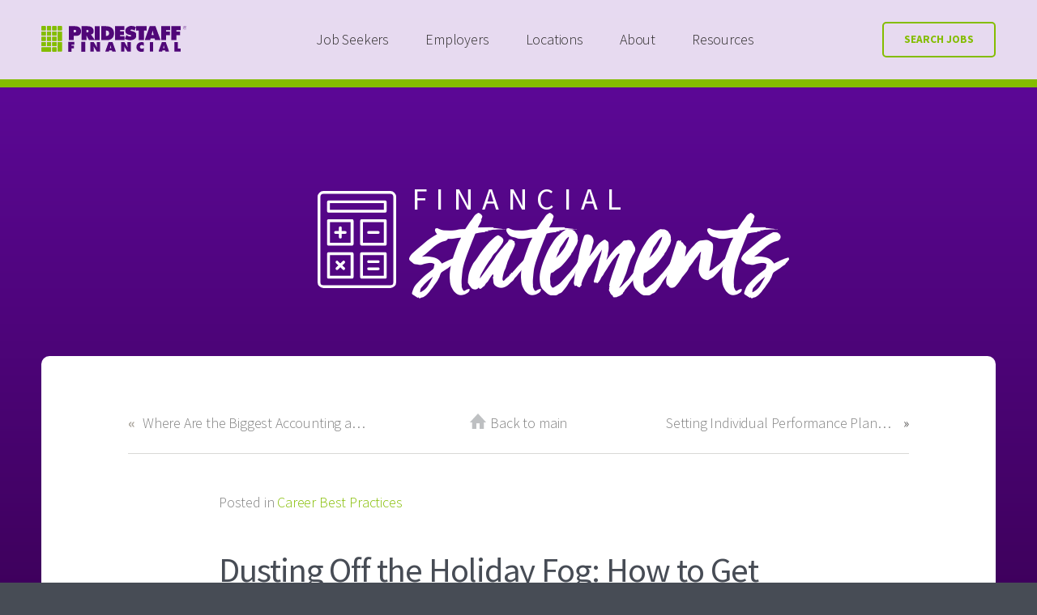

--- FILE ---
content_type: text/html; charset=UTF-8
request_url: https://www.pridestafffinancial.com/blog/dusting-off-the-holiday-fog-how-to-get-your-head-back-in-the-game/
body_size: 28925
content:
<!DOCTYPE html>
<html lang="en" class="pridestaff-financial">
<head>
	<meta charset="UTF-8">
	<meta http-equiv="X-UA-Compatible" content="IE=edge"><script type="text/javascript">(window.NREUM||(NREUM={})).init={ajax:{deny_list:["bam.nr-data.net"]},feature_flags:["soft_nav"]};(window.NREUM||(NREUM={})).loader_config={licenseKey:"9cf6a7d765",applicationID:"290474150",browserID:"290616434"};;/*! For license information please see nr-loader-rum-1.308.0.min.js.LICENSE.txt */
(()=>{var e,t,r={163:(e,t,r)=>{"use strict";r.d(t,{j:()=>E});var n=r(384),i=r(1741);var a=r(2555);r(860).K7.genericEvents;const s="experimental.resources",o="register",c=e=>{if(!e||"string"!=typeof e)return!1;try{document.createDocumentFragment().querySelector(e)}catch{return!1}return!0};var d=r(2614),u=r(944),l=r(8122);const f="[data-nr-mask]",g=e=>(0,l.a)(e,(()=>{const e={feature_flags:[],experimental:{allow_registered_children:!1,resources:!1},mask_selector:"*",block_selector:"[data-nr-block]",mask_input_options:{color:!1,date:!1,"datetime-local":!1,email:!1,month:!1,number:!1,range:!1,search:!1,tel:!1,text:!1,time:!1,url:!1,week:!1,textarea:!1,select:!1,password:!0}};return{ajax:{deny_list:void 0,block_internal:!0,enabled:!0,autoStart:!0},api:{get allow_registered_children(){return e.feature_flags.includes(o)||e.experimental.allow_registered_children},set allow_registered_children(t){e.experimental.allow_registered_children=t},duplicate_registered_data:!1},browser_consent_mode:{enabled:!1},distributed_tracing:{enabled:void 0,exclude_newrelic_header:void 0,cors_use_newrelic_header:void 0,cors_use_tracecontext_headers:void 0,allowed_origins:void 0},get feature_flags(){return e.feature_flags},set feature_flags(t){e.feature_flags=t},generic_events:{enabled:!0,autoStart:!0},harvest:{interval:30},jserrors:{enabled:!0,autoStart:!0},logging:{enabled:!0,autoStart:!0},metrics:{enabled:!0,autoStart:!0},obfuscate:void 0,page_action:{enabled:!0},page_view_event:{enabled:!0,autoStart:!0},page_view_timing:{enabled:!0,autoStart:!0},performance:{capture_marks:!1,capture_measures:!1,capture_detail:!0,resources:{get enabled(){return e.feature_flags.includes(s)||e.experimental.resources},set enabled(t){e.experimental.resources=t},asset_types:[],first_party_domains:[],ignore_newrelic:!0}},privacy:{cookies_enabled:!0},proxy:{assets:void 0,beacon:void 0},session:{expiresMs:d.wk,inactiveMs:d.BB},session_replay:{autoStart:!0,enabled:!1,preload:!1,sampling_rate:10,error_sampling_rate:100,collect_fonts:!1,inline_images:!1,fix_stylesheets:!0,mask_all_inputs:!0,get mask_text_selector(){return e.mask_selector},set mask_text_selector(t){c(t)?e.mask_selector="".concat(t,",").concat(f):""===t||null===t?e.mask_selector=f:(0,u.R)(5,t)},get block_class(){return"nr-block"},get ignore_class(){return"nr-ignore"},get mask_text_class(){return"nr-mask"},get block_selector(){return e.block_selector},set block_selector(t){c(t)?e.block_selector+=",".concat(t):""!==t&&(0,u.R)(6,t)},get mask_input_options(){return e.mask_input_options},set mask_input_options(t){t&&"object"==typeof t?e.mask_input_options={...t,password:!0}:(0,u.R)(7,t)}},session_trace:{enabled:!0,autoStart:!0},soft_navigations:{enabled:!0,autoStart:!0},spa:{enabled:!0,autoStart:!0},ssl:void 0,user_actions:{enabled:!0,elementAttributes:["id","className","tagName","type"]}}})());var p=r(6154),m=r(9324);let h=0;const v={buildEnv:m.F3,distMethod:m.Xs,version:m.xv,originTime:p.WN},b={consented:!1},y={appMetadata:{},get consented(){return this.session?.state?.consent||b.consented},set consented(e){b.consented=e},customTransaction:void 0,denyList:void 0,disabled:!1,harvester:void 0,isolatedBacklog:!1,isRecording:!1,loaderType:void 0,maxBytes:3e4,obfuscator:void 0,onerror:void 0,ptid:void 0,releaseIds:{},session:void 0,timeKeeper:void 0,registeredEntities:[],jsAttributesMetadata:{bytes:0},get harvestCount(){return++h}},_=e=>{const t=(0,l.a)(e,y),r=Object.keys(v).reduce((e,t)=>(e[t]={value:v[t],writable:!1,configurable:!0,enumerable:!0},e),{});return Object.defineProperties(t,r)};var w=r(5701);const x=e=>{const t=e.startsWith("http");e+="/",r.p=t?e:"https://"+e};var R=r(7836),k=r(3241);const A={accountID:void 0,trustKey:void 0,agentID:void 0,licenseKey:void 0,applicationID:void 0,xpid:void 0},S=e=>(0,l.a)(e,A),T=new Set;function E(e,t={},r,s){let{init:o,info:c,loader_config:d,runtime:u={},exposed:l=!0}=t;if(!c){const e=(0,n.pV)();o=e.init,c=e.info,d=e.loader_config}e.init=g(o||{}),e.loader_config=S(d||{}),c.jsAttributes??={},p.bv&&(c.jsAttributes.isWorker=!0),e.info=(0,a.D)(c);const f=e.init,m=[c.beacon,c.errorBeacon];T.has(e.agentIdentifier)||(f.proxy.assets&&(x(f.proxy.assets),m.push(f.proxy.assets)),f.proxy.beacon&&m.push(f.proxy.beacon),e.beacons=[...m],function(e){const t=(0,n.pV)();Object.getOwnPropertyNames(i.W.prototype).forEach(r=>{const n=i.W.prototype[r];if("function"!=typeof n||"constructor"===n)return;let a=t[r];e[r]&&!1!==e.exposed&&"micro-agent"!==e.runtime?.loaderType&&(t[r]=(...t)=>{const n=e[r](...t);return a?a(...t):n})})}(e),(0,n.US)("activatedFeatures",w.B)),u.denyList=[...f.ajax.deny_list||[],...f.ajax.block_internal?m:[]],u.ptid=e.agentIdentifier,u.loaderType=r,e.runtime=_(u),T.has(e.agentIdentifier)||(e.ee=R.ee.get(e.agentIdentifier),e.exposed=l,(0,k.W)({agentIdentifier:e.agentIdentifier,drained:!!w.B?.[e.agentIdentifier],type:"lifecycle",name:"initialize",feature:void 0,data:e.config})),T.add(e.agentIdentifier)}},384:(e,t,r)=>{"use strict";r.d(t,{NT:()=>s,US:()=>u,Zm:()=>o,bQ:()=>d,dV:()=>c,pV:()=>l});var n=r(6154),i=r(1863),a=r(1910);const s={beacon:"bam.nr-data.net",errorBeacon:"bam.nr-data.net"};function o(){return n.gm.NREUM||(n.gm.NREUM={}),void 0===n.gm.newrelic&&(n.gm.newrelic=n.gm.NREUM),n.gm.NREUM}function c(){let e=o();return e.o||(e.o={ST:n.gm.setTimeout,SI:n.gm.setImmediate||n.gm.setInterval,CT:n.gm.clearTimeout,XHR:n.gm.XMLHttpRequest,REQ:n.gm.Request,EV:n.gm.Event,PR:n.gm.Promise,MO:n.gm.MutationObserver,FETCH:n.gm.fetch,WS:n.gm.WebSocket},(0,a.i)(...Object.values(e.o))),e}function d(e,t){let r=o();r.initializedAgents??={},t.initializedAt={ms:(0,i.t)(),date:new Date},r.initializedAgents[e]=t}function u(e,t){o()[e]=t}function l(){return function(){let e=o();const t=e.info||{};e.info={beacon:s.beacon,errorBeacon:s.errorBeacon,...t}}(),function(){let e=o();const t=e.init||{};e.init={...t}}(),c(),function(){let e=o();const t=e.loader_config||{};e.loader_config={...t}}(),o()}},782:(e,t,r)=>{"use strict";r.d(t,{T:()=>n});const n=r(860).K7.pageViewTiming},860:(e,t,r)=>{"use strict";r.d(t,{$J:()=>u,K7:()=>c,P3:()=>d,XX:()=>i,Yy:()=>o,df:()=>a,qY:()=>n,v4:()=>s});const n="events",i="jserrors",a="browser/blobs",s="rum",o="browser/logs",c={ajax:"ajax",genericEvents:"generic_events",jserrors:i,logging:"logging",metrics:"metrics",pageAction:"page_action",pageViewEvent:"page_view_event",pageViewTiming:"page_view_timing",sessionReplay:"session_replay",sessionTrace:"session_trace",softNav:"soft_navigations",spa:"spa"},d={[c.pageViewEvent]:1,[c.pageViewTiming]:2,[c.metrics]:3,[c.jserrors]:4,[c.spa]:5,[c.ajax]:6,[c.sessionTrace]:7,[c.softNav]:8,[c.sessionReplay]:9,[c.logging]:10,[c.genericEvents]:11},u={[c.pageViewEvent]:s,[c.pageViewTiming]:n,[c.ajax]:n,[c.spa]:n,[c.softNav]:n,[c.metrics]:i,[c.jserrors]:i,[c.sessionTrace]:a,[c.sessionReplay]:a,[c.logging]:o,[c.genericEvents]:"ins"}},944:(e,t,r)=>{"use strict";r.d(t,{R:()=>i});var n=r(3241);function i(e,t){"function"==typeof console.debug&&(console.debug("New Relic Warning: https://github.com/newrelic/newrelic-browser-agent/blob/main/docs/warning-codes.md#".concat(e),t),(0,n.W)({agentIdentifier:null,drained:null,type:"data",name:"warn",feature:"warn",data:{code:e,secondary:t}}))}},1687:(e,t,r)=>{"use strict";r.d(t,{Ak:()=>d,Ze:()=>f,x3:()=>u});var n=r(3241),i=r(7836),a=r(3606),s=r(860),o=r(2646);const c={};function d(e,t){const r={staged:!1,priority:s.P3[t]||0};l(e),c[e].get(t)||c[e].set(t,r)}function u(e,t){e&&c[e]&&(c[e].get(t)&&c[e].delete(t),p(e,t,!1),c[e].size&&g(e))}function l(e){if(!e)throw new Error("agentIdentifier required");c[e]||(c[e]=new Map)}function f(e="",t="feature",r=!1){if(l(e),!e||!c[e].get(t)||r)return p(e,t);c[e].get(t).staged=!0,g(e)}function g(e){const t=Array.from(c[e]);t.every(([e,t])=>t.staged)&&(t.sort((e,t)=>e[1].priority-t[1].priority),t.forEach(([t])=>{c[e].delete(t),p(e,t)}))}function p(e,t,r=!0){const s=e?i.ee.get(e):i.ee,c=a.i.handlers;if(!s.aborted&&s.backlog&&c){if((0,n.W)({agentIdentifier:e,type:"lifecycle",name:"drain",feature:t}),r){const e=s.backlog[t],r=c[t];if(r){for(let t=0;e&&t<e.length;++t)m(e[t],r);Object.entries(r).forEach(([e,t])=>{Object.values(t||{}).forEach(t=>{t[0]?.on&&t[0]?.context()instanceof o.y&&t[0].on(e,t[1])})})}}s.isolatedBacklog||delete c[t],s.backlog[t]=null,s.emit("drain-"+t,[])}}function m(e,t){var r=e[1];Object.values(t[r]||{}).forEach(t=>{var r=e[0];if(t[0]===r){var n=t[1],i=e[3],a=e[2];n.apply(i,a)}})}},1738:(e,t,r)=>{"use strict";r.d(t,{U:()=>g,Y:()=>f});var n=r(3241),i=r(9908),a=r(1863),s=r(944),o=r(5701),c=r(3969),d=r(8362),u=r(860),l=r(4261);function f(e,t,r,a){const f=a||r;!f||f[e]&&f[e]!==d.d.prototype[e]||(f[e]=function(){(0,i.p)(c.xV,["API/"+e+"/called"],void 0,u.K7.metrics,r.ee),(0,n.W)({agentIdentifier:r.agentIdentifier,drained:!!o.B?.[r.agentIdentifier],type:"data",name:"api",feature:l.Pl+e,data:{}});try{return t.apply(this,arguments)}catch(e){(0,s.R)(23,e)}})}function g(e,t,r,n,s){const o=e.info;null===r?delete o.jsAttributes[t]:o.jsAttributes[t]=r,(s||null===r)&&(0,i.p)(l.Pl+n,[(0,a.t)(),t,r],void 0,"session",e.ee)}},1741:(e,t,r)=>{"use strict";r.d(t,{W:()=>a});var n=r(944),i=r(4261);class a{#e(e,...t){if(this[e]!==a.prototype[e])return this[e](...t);(0,n.R)(35,e)}addPageAction(e,t){return this.#e(i.hG,e,t)}register(e){return this.#e(i.eY,e)}recordCustomEvent(e,t){return this.#e(i.fF,e,t)}setPageViewName(e,t){return this.#e(i.Fw,e,t)}setCustomAttribute(e,t,r){return this.#e(i.cD,e,t,r)}noticeError(e,t){return this.#e(i.o5,e,t)}setUserId(e,t=!1){return this.#e(i.Dl,e,t)}setApplicationVersion(e){return this.#e(i.nb,e)}setErrorHandler(e){return this.#e(i.bt,e)}addRelease(e,t){return this.#e(i.k6,e,t)}log(e,t){return this.#e(i.$9,e,t)}start(){return this.#e(i.d3)}finished(e){return this.#e(i.BL,e)}recordReplay(){return this.#e(i.CH)}pauseReplay(){return this.#e(i.Tb)}addToTrace(e){return this.#e(i.U2,e)}setCurrentRouteName(e){return this.#e(i.PA,e)}interaction(e){return this.#e(i.dT,e)}wrapLogger(e,t,r){return this.#e(i.Wb,e,t,r)}measure(e,t){return this.#e(i.V1,e,t)}consent(e){return this.#e(i.Pv,e)}}},1863:(e,t,r)=>{"use strict";function n(){return Math.floor(performance.now())}r.d(t,{t:()=>n})},1910:(e,t,r)=>{"use strict";r.d(t,{i:()=>a});var n=r(944);const i=new Map;function a(...e){return e.every(e=>{if(i.has(e))return i.get(e);const t="function"==typeof e?e.toString():"",r=t.includes("[native code]"),a=t.includes("nrWrapper");return r||a||(0,n.R)(64,e?.name||t),i.set(e,r),r})}},2555:(e,t,r)=>{"use strict";r.d(t,{D:()=>o,f:()=>s});var n=r(384),i=r(8122);const a={beacon:n.NT.beacon,errorBeacon:n.NT.errorBeacon,licenseKey:void 0,applicationID:void 0,sa:void 0,queueTime:void 0,applicationTime:void 0,ttGuid:void 0,user:void 0,account:void 0,product:void 0,extra:void 0,jsAttributes:{},userAttributes:void 0,atts:void 0,transactionName:void 0,tNamePlain:void 0};function s(e){try{return!!e.licenseKey&&!!e.errorBeacon&&!!e.applicationID}catch(e){return!1}}const o=e=>(0,i.a)(e,a)},2614:(e,t,r)=>{"use strict";r.d(t,{BB:()=>s,H3:()=>n,g:()=>d,iL:()=>c,tS:()=>o,uh:()=>i,wk:()=>a});const n="NRBA",i="SESSION",a=144e5,s=18e5,o={STARTED:"session-started",PAUSE:"session-pause",RESET:"session-reset",RESUME:"session-resume",UPDATE:"session-update"},c={SAME_TAB:"same-tab",CROSS_TAB:"cross-tab"},d={OFF:0,FULL:1,ERROR:2}},2646:(e,t,r)=>{"use strict";r.d(t,{y:()=>n});class n{constructor(e){this.contextId=e}}},2843:(e,t,r)=>{"use strict";r.d(t,{G:()=>a,u:()=>i});var n=r(3878);function i(e,t=!1,r,i){(0,n.DD)("visibilitychange",function(){if(t)return void("hidden"===document.visibilityState&&e());e(document.visibilityState)},r,i)}function a(e,t,r){(0,n.sp)("pagehide",e,t,r)}},3241:(e,t,r)=>{"use strict";r.d(t,{W:()=>a});var n=r(6154);const i="newrelic";function a(e={}){try{n.gm.dispatchEvent(new CustomEvent(i,{detail:e}))}catch(e){}}},3606:(e,t,r)=>{"use strict";r.d(t,{i:()=>a});var n=r(9908);a.on=s;var i=a.handlers={};function a(e,t,r,a){s(a||n.d,i,e,t,r)}function s(e,t,r,i,a){a||(a="feature"),e||(e=n.d);var s=t[a]=t[a]||{};(s[r]=s[r]||[]).push([e,i])}},3878:(e,t,r)=>{"use strict";function n(e,t){return{capture:e,passive:!1,signal:t}}function i(e,t,r=!1,i){window.addEventListener(e,t,n(r,i))}function a(e,t,r=!1,i){document.addEventListener(e,t,n(r,i))}r.d(t,{DD:()=>a,jT:()=>n,sp:()=>i})},3969:(e,t,r)=>{"use strict";r.d(t,{TZ:()=>n,XG:()=>o,rs:()=>i,xV:()=>s,z_:()=>a});const n=r(860).K7.metrics,i="sm",a="cm",s="storeSupportabilityMetrics",o="storeEventMetrics"},4234:(e,t,r)=>{"use strict";r.d(t,{W:()=>a});var n=r(7836),i=r(1687);class a{constructor(e,t){this.agentIdentifier=e,this.ee=n.ee.get(e),this.featureName=t,this.blocked=!1}deregisterDrain(){(0,i.x3)(this.agentIdentifier,this.featureName)}}},4261:(e,t,r)=>{"use strict";r.d(t,{$9:()=>d,BL:()=>o,CH:()=>g,Dl:()=>_,Fw:()=>y,PA:()=>h,Pl:()=>n,Pv:()=>k,Tb:()=>l,U2:()=>a,V1:()=>R,Wb:()=>x,bt:()=>b,cD:()=>v,d3:()=>w,dT:()=>c,eY:()=>p,fF:()=>f,hG:()=>i,k6:()=>s,nb:()=>m,o5:()=>u});const n="api-",i="addPageAction",a="addToTrace",s="addRelease",o="finished",c="interaction",d="log",u="noticeError",l="pauseReplay",f="recordCustomEvent",g="recordReplay",p="register",m="setApplicationVersion",h="setCurrentRouteName",v="setCustomAttribute",b="setErrorHandler",y="setPageViewName",_="setUserId",w="start",x="wrapLogger",R="measure",k="consent"},5289:(e,t,r)=>{"use strict";r.d(t,{GG:()=>s,Qr:()=>c,sB:()=>o});var n=r(3878),i=r(6389);function a(){return"undefined"==typeof document||"complete"===document.readyState}function s(e,t){if(a())return e();const r=(0,i.J)(e),s=setInterval(()=>{a()&&(clearInterval(s),r())},500);(0,n.sp)("load",r,t)}function o(e){if(a())return e();(0,n.DD)("DOMContentLoaded",e)}function c(e){if(a())return e();(0,n.sp)("popstate",e)}},5607:(e,t,r)=>{"use strict";r.d(t,{W:()=>n});const n=(0,r(9566).bz)()},5701:(e,t,r)=>{"use strict";r.d(t,{B:()=>a,t:()=>s});var n=r(3241);const i=new Set,a={};function s(e,t){const r=t.agentIdentifier;a[r]??={},e&&"object"==typeof e&&(i.has(r)||(t.ee.emit("rumresp",[e]),a[r]=e,i.add(r),(0,n.W)({agentIdentifier:r,loaded:!0,drained:!0,type:"lifecycle",name:"load",feature:void 0,data:e})))}},6154:(e,t,r)=>{"use strict";r.d(t,{OF:()=>c,RI:()=>i,WN:()=>u,bv:()=>a,eN:()=>l,gm:()=>s,mw:()=>o,sb:()=>d});var n=r(1863);const i="undefined"!=typeof window&&!!window.document,a="undefined"!=typeof WorkerGlobalScope&&("undefined"!=typeof self&&self instanceof WorkerGlobalScope&&self.navigator instanceof WorkerNavigator||"undefined"!=typeof globalThis&&globalThis instanceof WorkerGlobalScope&&globalThis.navigator instanceof WorkerNavigator),s=i?window:"undefined"!=typeof WorkerGlobalScope&&("undefined"!=typeof self&&self instanceof WorkerGlobalScope&&self||"undefined"!=typeof globalThis&&globalThis instanceof WorkerGlobalScope&&globalThis),o=Boolean("hidden"===s?.document?.visibilityState),c=/iPad|iPhone|iPod/.test(s.navigator?.userAgent),d=c&&"undefined"==typeof SharedWorker,u=((()=>{const e=s.navigator?.userAgent?.match(/Firefox[/\s](\d+\.\d+)/);Array.isArray(e)&&e.length>=2&&e[1]})(),Date.now()-(0,n.t)()),l=()=>"undefined"!=typeof PerformanceNavigationTiming&&s?.performance?.getEntriesByType("navigation")?.[0]?.responseStart},6389:(e,t,r)=>{"use strict";function n(e,t=500,r={}){const n=r?.leading||!1;let i;return(...r)=>{n&&void 0===i&&(e.apply(this,r),i=setTimeout(()=>{i=clearTimeout(i)},t)),n||(clearTimeout(i),i=setTimeout(()=>{e.apply(this,r)},t))}}function i(e){let t=!1;return(...r)=>{t||(t=!0,e.apply(this,r))}}r.d(t,{J:()=>i,s:()=>n})},6630:(e,t,r)=>{"use strict";r.d(t,{T:()=>n});const n=r(860).K7.pageViewEvent},7699:(e,t,r)=>{"use strict";r.d(t,{It:()=>a,KC:()=>o,No:()=>i,qh:()=>s});var n=r(860);const i=16e3,a=1e6,s="SESSION_ERROR",o={[n.K7.logging]:!0,[n.K7.genericEvents]:!1,[n.K7.jserrors]:!1,[n.K7.ajax]:!1}},7836:(e,t,r)=>{"use strict";r.d(t,{P:()=>o,ee:()=>c});var n=r(384),i=r(8990),a=r(2646),s=r(5607);const o="nr@context:".concat(s.W),c=function e(t,r){var n={},s={},u={},l=!1;try{l=16===r.length&&d.initializedAgents?.[r]?.runtime.isolatedBacklog}catch(e){}var f={on:p,addEventListener:p,removeEventListener:function(e,t){var r=n[e];if(!r)return;for(var i=0;i<r.length;i++)r[i]===t&&r.splice(i,1)},emit:function(e,r,n,i,a){!1!==a&&(a=!0);if(c.aborted&&!i)return;t&&a&&t.emit(e,r,n);var o=g(n);m(e).forEach(e=>{e.apply(o,r)});var d=v()[s[e]];d&&d.push([f,e,r,o]);return o},get:h,listeners:m,context:g,buffer:function(e,t){const r=v();if(t=t||"feature",f.aborted)return;Object.entries(e||{}).forEach(([e,n])=>{s[n]=t,t in r||(r[t]=[])})},abort:function(){f._aborted=!0,Object.keys(f.backlog).forEach(e=>{delete f.backlog[e]})},isBuffering:function(e){return!!v()[s[e]]},debugId:r,backlog:l?{}:t&&"object"==typeof t.backlog?t.backlog:{},isolatedBacklog:l};return Object.defineProperty(f,"aborted",{get:()=>{let e=f._aborted||!1;return e||(t&&(e=t.aborted),e)}}),f;function g(e){return e&&e instanceof a.y?e:e?(0,i.I)(e,o,()=>new a.y(o)):new a.y(o)}function p(e,t){n[e]=m(e).concat(t)}function m(e){return n[e]||[]}function h(t){return u[t]=u[t]||e(f,t)}function v(){return f.backlog}}(void 0,"globalEE"),d=(0,n.Zm)();d.ee||(d.ee=c)},8122:(e,t,r)=>{"use strict";r.d(t,{a:()=>i});var n=r(944);function i(e,t){try{if(!e||"object"!=typeof e)return(0,n.R)(3);if(!t||"object"!=typeof t)return(0,n.R)(4);const r=Object.create(Object.getPrototypeOf(t),Object.getOwnPropertyDescriptors(t)),a=0===Object.keys(r).length?e:r;for(let s in a)if(void 0!==e[s])try{if(null===e[s]){r[s]=null;continue}Array.isArray(e[s])&&Array.isArray(t[s])?r[s]=Array.from(new Set([...e[s],...t[s]])):"object"==typeof e[s]&&"object"==typeof t[s]?r[s]=i(e[s],t[s]):r[s]=e[s]}catch(e){r[s]||(0,n.R)(1,e)}return r}catch(e){(0,n.R)(2,e)}}},8362:(e,t,r)=>{"use strict";r.d(t,{d:()=>a});var n=r(9566),i=r(1741);class a extends i.W{agentIdentifier=(0,n.LA)(16)}},8374:(e,t,r)=>{r.nc=(()=>{try{return document?.currentScript?.nonce}catch(e){}return""})()},8990:(e,t,r)=>{"use strict";r.d(t,{I:()=>i});var n=Object.prototype.hasOwnProperty;function i(e,t,r){if(n.call(e,t))return e[t];var i=r();if(Object.defineProperty&&Object.keys)try{return Object.defineProperty(e,t,{value:i,writable:!0,enumerable:!1}),i}catch(e){}return e[t]=i,i}},9324:(e,t,r)=>{"use strict";r.d(t,{F3:()=>i,Xs:()=>a,xv:()=>n});const n="1.308.0",i="PROD",a="CDN"},9566:(e,t,r)=>{"use strict";r.d(t,{LA:()=>o,bz:()=>s});var n=r(6154);const i="xxxxxxxx-xxxx-4xxx-yxxx-xxxxxxxxxxxx";function a(e,t){return e?15&e[t]:16*Math.random()|0}function s(){const e=n.gm?.crypto||n.gm?.msCrypto;let t,r=0;return e&&e.getRandomValues&&(t=e.getRandomValues(new Uint8Array(30))),i.split("").map(e=>"x"===e?a(t,r++).toString(16):"y"===e?(3&a()|8).toString(16):e).join("")}function o(e){const t=n.gm?.crypto||n.gm?.msCrypto;let r,i=0;t&&t.getRandomValues&&(r=t.getRandomValues(new Uint8Array(e)));const s=[];for(var o=0;o<e;o++)s.push(a(r,i++).toString(16));return s.join("")}},9908:(e,t,r)=>{"use strict";r.d(t,{d:()=>n,p:()=>i});var n=r(7836).ee.get("handle");function i(e,t,r,i,a){a?(a.buffer([e],i),a.emit(e,t,r)):(n.buffer([e],i),n.emit(e,t,r))}}},n={};function i(e){var t=n[e];if(void 0!==t)return t.exports;var a=n[e]={exports:{}};return r[e](a,a.exports,i),a.exports}i.m=r,i.d=(e,t)=>{for(var r in t)i.o(t,r)&&!i.o(e,r)&&Object.defineProperty(e,r,{enumerable:!0,get:t[r]})},i.f={},i.e=e=>Promise.all(Object.keys(i.f).reduce((t,r)=>(i.f[r](e,t),t),[])),i.u=e=>"nr-rum-1.308.0.min.js",i.o=(e,t)=>Object.prototype.hasOwnProperty.call(e,t),e={},t="NRBA-1.308.0.PROD:",i.l=(r,n,a,s)=>{if(e[r])e[r].push(n);else{var o,c;if(void 0!==a)for(var d=document.getElementsByTagName("script"),u=0;u<d.length;u++){var l=d[u];if(l.getAttribute("src")==r||l.getAttribute("data-webpack")==t+a){o=l;break}}if(!o){c=!0;var f={296:"sha512-+MIMDsOcckGXa1EdWHqFNv7P+JUkd5kQwCBr3KE6uCvnsBNUrdSt4a/3/L4j4TxtnaMNjHpza2/erNQbpacJQA=="};(o=document.createElement("script")).charset="utf-8",i.nc&&o.setAttribute("nonce",i.nc),o.setAttribute("data-webpack",t+a),o.src=r,0!==o.src.indexOf(window.location.origin+"/")&&(o.crossOrigin="anonymous"),f[s]&&(o.integrity=f[s])}e[r]=[n];var g=(t,n)=>{o.onerror=o.onload=null,clearTimeout(p);var i=e[r];if(delete e[r],o.parentNode&&o.parentNode.removeChild(o),i&&i.forEach(e=>e(n)),t)return t(n)},p=setTimeout(g.bind(null,void 0,{type:"timeout",target:o}),12e4);o.onerror=g.bind(null,o.onerror),o.onload=g.bind(null,o.onload),c&&document.head.appendChild(o)}},i.r=e=>{"undefined"!=typeof Symbol&&Symbol.toStringTag&&Object.defineProperty(e,Symbol.toStringTag,{value:"Module"}),Object.defineProperty(e,"__esModule",{value:!0})},i.p="https://js-agent.newrelic.com/",(()=>{var e={374:0,840:0};i.f.j=(t,r)=>{var n=i.o(e,t)?e[t]:void 0;if(0!==n)if(n)r.push(n[2]);else{var a=new Promise((r,i)=>n=e[t]=[r,i]);r.push(n[2]=a);var s=i.p+i.u(t),o=new Error;i.l(s,r=>{if(i.o(e,t)&&(0!==(n=e[t])&&(e[t]=void 0),n)){var a=r&&("load"===r.type?"missing":r.type),s=r&&r.target&&r.target.src;o.message="Loading chunk "+t+" failed: ("+a+": "+s+")",o.name="ChunkLoadError",o.type=a,o.request=s,n[1](o)}},"chunk-"+t,t)}};var t=(t,r)=>{var n,a,[s,o,c]=r,d=0;if(s.some(t=>0!==e[t])){for(n in o)i.o(o,n)&&(i.m[n]=o[n]);if(c)c(i)}for(t&&t(r);d<s.length;d++)a=s[d],i.o(e,a)&&e[a]&&e[a][0](),e[a]=0},r=self["webpackChunk:NRBA-1.308.0.PROD"]=self["webpackChunk:NRBA-1.308.0.PROD"]||[];r.forEach(t.bind(null,0)),r.push=t.bind(null,r.push.bind(r))})(),(()=>{"use strict";i(8374);var e=i(8362),t=i(860);const r=Object.values(t.K7);var n=i(163);var a=i(9908),s=i(1863),o=i(4261),c=i(1738);var d=i(1687),u=i(4234),l=i(5289),f=i(6154),g=i(944),p=i(384);const m=e=>f.RI&&!0===e?.privacy.cookies_enabled;function h(e){return!!(0,p.dV)().o.MO&&m(e)&&!0===e?.session_trace.enabled}var v=i(6389),b=i(7699);class y extends u.W{constructor(e,t){super(e.agentIdentifier,t),this.agentRef=e,this.abortHandler=void 0,this.featAggregate=void 0,this.loadedSuccessfully=void 0,this.onAggregateImported=new Promise(e=>{this.loadedSuccessfully=e}),this.deferred=Promise.resolve(),!1===e.init[this.featureName].autoStart?this.deferred=new Promise((t,r)=>{this.ee.on("manual-start-all",(0,v.J)(()=>{(0,d.Ak)(e.agentIdentifier,this.featureName),t()}))}):(0,d.Ak)(e.agentIdentifier,t)}importAggregator(e,t,r={}){if(this.featAggregate)return;const n=async()=>{let n;await this.deferred;try{if(m(e.init)){const{setupAgentSession:t}=await i.e(296).then(i.bind(i,3305));n=t(e)}}catch(e){(0,g.R)(20,e),this.ee.emit("internal-error",[e]),(0,a.p)(b.qh,[e],void 0,this.featureName,this.ee)}try{if(!this.#t(this.featureName,n,e.init))return(0,d.Ze)(this.agentIdentifier,this.featureName),void this.loadedSuccessfully(!1);const{Aggregate:i}=await t();this.featAggregate=new i(e,r),e.runtime.harvester.initializedAggregates.push(this.featAggregate),this.loadedSuccessfully(!0)}catch(e){(0,g.R)(34,e),this.abortHandler?.(),(0,d.Ze)(this.agentIdentifier,this.featureName,!0),this.loadedSuccessfully(!1),this.ee&&this.ee.abort()}};f.RI?(0,l.GG)(()=>n(),!0):n()}#t(e,r,n){if(this.blocked)return!1;switch(e){case t.K7.sessionReplay:return h(n)&&!!r;case t.K7.sessionTrace:return!!r;default:return!0}}}var _=i(6630),w=i(2614),x=i(3241);class R extends y{static featureName=_.T;constructor(e){var t;super(e,_.T),this.setupInspectionEvents(e.agentIdentifier),t=e,(0,c.Y)(o.Fw,function(e,r){"string"==typeof e&&("/"!==e.charAt(0)&&(e="/"+e),t.runtime.customTransaction=(r||"http://custom.transaction")+e,(0,a.p)(o.Pl+o.Fw,[(0,s.t)()],void 0,void 0,t.ee))},t),this.importAggregator(e,()=>i.e(296).then(i.bind(i,3943)))}setupInspectionEvents(e){const t=(t,r)=>{t&&(0,x.W)({agentIdentifier:e,timeStamp:t.timeStamp,loaded:"complete"===t.target.readyState,type:"window",name:r,data:t.target.location+""})};(0,l.sB)(e=>{t(e,"DOMContentLoaded")}),(0,l.GG)(e=>{t(e,"load")}),(0,l.Qr)(e=>{t(e,"navigate")}),this.ee.on(w.tS.UPDATE,(t,r)=>{(0,x.W)({agentIdentifier:e,type:"lifecycle",name:"session",data:r})})}}class k extends e.d{constructor(e){var t;(super(),f.gm)?(this.features={},(0,p.bQ)(this.agentIdentifier,this),this.desiredFeatures=new Set(e.features||[]),this.desiredFeatures.add(R),(0,n.j)(this,e,e.loaderType||"agent"),t=this,(0,c.Y)(o.cD,function(e,r,n=!1){if("string"==typeof e){if(["string","number","boolean"].includes(typeof r)||null===r)return(0,c.U)(t,e,r,o.cD,n);(0,g.R)(40,typeof r)}else(0,g.R)(39,typeof e)},t),function(e){(0,c.Y)(o.Dl,function(t,r=!1){if("string"!=typeof t&&null!==t)return void(0,g.R)(41,typeof t);const n=e.info.jsAttributes["enduser.id"];r&&null!=n&&n!==t?(0,a.p)(o.Pl+"setUserIdAndResetSession",[t],void 0,"session",e.ee):(0,c.U)(e,"enduser.id",t,o.Dl,!0)},e)}(this),function(e){(0,c.Y)(o.nb,function(t){if("string"==typeof t||null===t)return(0,c.U)(e,"application.version",t,o.nb,!1);(0,g.R)(42,typeof t)},e)}(this),function(e){(0,c.Y)(o.d3,function(){e.ee.emit("manual-start-all")},e)}(this),function(e){(0,c.Y)(o.Pv,function(t=!0){if("boolean"==typeof t){if((0,a.p)(o.Pl+o.Pv,[t],void 0,"session",e.ee),e.runtime.consented=t,t){const t=e.features.page_view_event;t.onAggregateImported.then(e=>{const r=t.featAggregate;e&&!r.sentRum&&r.sendRum()})}}else(0,g.R)(65,typeof t)},e)}(this),this.run()):(0,g.R)(21)}get config(){return{info:this.info,init:this.init,loader_config:this.loader_config,runtime:this.runtime}}get api(){return this}run(){try{const e=function(e){const t={};return r.forEach(r=>{t[r]=!!e[r]?.enabled}),t}(this.init),n=[...this.desiredFeatures];n.sort((e,r)=>t.P3[e.featureName]-t.P3[r.featureName]),n.forEach(r=>{if(!e[r.featureName]&&r.featureName!==t.K7.pageViewEvent)return;if(r.featureName===t.K7.spa)return void(0,g.R)(67);const n=function(e){switch(e){case t.K7.ajax:return[t.K7.jserrors];case t.K7.sessionTrace:return[t.K7.ajax,t.K7.pageViewEvent];case t.K7.sessionReplay:return[t.K7.sessionTrace];case t.K7.pageViewTiming:return[t.K7.pageViewEvent];default:return[]}}(r.featureName).filter(e=>!(e in this.features));n.length>0&&(0,g.R)(36,{targetFeature:r.featureName,missingDependencies:n}),this.features[r.featureName]=new r(this)})}catch(e){(0,g.R)(22,e);for(const e in this.features)this.features[e].abortHandler?.();const t=(0,p.Zm)();delete t.initializedAgents[this.agentIdentifier]?.features,delete this.sharedAggregator;return t.ee.get(this.agentIdentifier).abort(),!1}}}var A=i(2843),S=i(782);class T extends y{static featureName=S.T;constructor(e){super(e,S.T),f.RI&&((0,A.u)(()=>(0,a.p)("docHidden",[(0,s.t)()],void 0,S.T,this.ee),!0),(0,A.G)(()=>(0,a.p)("winPagehide",[(0,s.t)()],void 0,S.T,this.ee)),this.importAggregator(e,()=>i.e(296).then(i.bind(i,2117))))}}var E=i(3969);class I extends y{static featureName=E.TZ;constructor(e){super(e,E.TZ),f.RI&&document.addEventListener("securitypolicyviolation",e=>{(0,a.p)(E.xV,["Generic/CSPViolation/Detected"],void 0,this.featureName,this.ee)}),this.importAggregator(e,()=>i.e(296).then(i.bind(i,9623)))}}new k({features:[R,T,I],loaderType:"lite"})})()})();</script>
    <meta name="viewport" content="width=device-width">
    <link rel="profile" href="http://gmpg.org/xfn/11">

	<link rel="preconnect" href="https://fonts.gstatic.com/" crossorigin>
	<link href="https://fonts.googleapis.com/css?family=Source+Sans+Pro:300,300i,400,400i,600,600i,700,700i" rel="stylesheet">
    <meta name='robots' content='index, follow, max-image-preview:large, max-snippet:-1, max-video-preview:-1' />

	<!-- This site is optimized with the Yoast SEO Premium plugin v24.4 (Yoast SEO v26.8) - https://yoast.com/product/yoast-seo-premium-wordpress/ -->
	<title>Dusting Off the Holiday Fog: How to Get Your Head Back in the Game - PrideStaff Financial</title>
	<link rel="canonical" href="https://www.pridestafffinancial.com/blog/dusting-off-the-holiday-fog-how-to-get-your-head-back-in-the-game/" />
	<meta property="og:locale" content="en_US" />
	<meta property="og:type" content="article" />
	<meta property="og:title" content="Dusting Off the Holiday Fog: How to Get Your Head Back in the Game" />
	<meta property="og:url" content="https://www.pridestafffinancial.com/blog/dusting-off-the-holiday-fog-how-to-get-your-head-back-in-the-game/" />
	<meta property="og:site_name" content="PrideStaff Financial" />
	<meta property="article:published_time" content="2023-01-19T15:15:00+00:00" />
	<meta name="author" content="bsmith" />
	<meta name="twitter:card" content="summary_large_image" />
	<meta name="twitter:label1" content="Written by" />
	<meta name="twitter:data1" content="bsmith" />
	<script type="application/ld+json" class="yoast-schema-graph">{"@context":"https://schema.org","@graph":[{"@type":"Article","@id":"https://www.pridestafffinancial.com/blog/dusting-off-the-holiday-fog-how-to-get-your-head-back-in-the-game/#article","isPartOf":{"@id":"https://www.pridestafffinancial.com/blog/dusting-off-the-holiday-fog-how-to-get-your-head-back-in-the-game/"},"author":{"name":"bsmith","@id":"https://www.pridestafffinancial.com/#/schema/person/b56b89d6ab056abfa438f0469f78b3a4"},"headline":"Dusting Off the Holiday Fog: How to Get Your Head Back in the Game","datePublished":"2023-01-19T15:15:00+00:00","mainEntityOfPage":{"@id":"https://www.pridestafffinancial.com/blog/dusting-off-the-holiday-fog-how-to-get-your-head-back-in-the-game/"},"wordCount":14,"commentCount":0,"publisher":{"@id":"https://www.pridestafffinancial.com/#organization"},"keywords":["Getting Productive After Holidays","Motivation After Holidays"],"articleSection":["Career Best Practices"],"inLanguage":"en-US","potentialAction":[{"@type":"CommentAction","name":"Comment","target":["https://www.pridestafffinancial.com/blog/dusting-off-the-holiday-fog-how-to-get-your-head-back-in-the-game/#respond"]}]},{"@type":"WebPage","@id":"https://www.pridestafffinancial.com/blog/dusting-off-the-holiday-fog-how-to-get-your-head-back-in-the-game/","url":"https://www.pridestafffinancial.com/blog/dusting-off-the-holiday-fog-how-to-get-your-head-back-in-the-game/","name":"Dusting Off the Holiday Fog: How to Get Your Head Back in the Game - PrideStaff Financial","isPartOf":{"@id":"https://www.pridestafffinancial.com/#website"},"datePublished":"2023-01-19T15:15:00+00:00","breadcrumb":{"@id":"https://www.pridestafffinancial.com/blog/dusting-off-the-holiday-fog-how-to-get-your-head-back-in-the-game/#breadcrumb"},"inLanguage":"en-US","potentialAction":[{"@type":"ReadAction","target":["https://www.pridestafffinancial.com/blog/dusting-off-the-holiday-fog-how-to-get-your-head-back-in-the-game/"]}]},{"@type":"BreadcrumbList","@id":"https://www.pridestafffinancial.com/blog/dusting-off-the-holiday-fog-how-to-get-your-head-back-in-the-game/#breadcrumb","itemListElement":[{"@type":"ListItem","position":1,"name":"Home","item":"https://www.pridestafffinancial.com/"},{"@type":"ListItem","position":2,"name":"Dusting Off the Holiday Fog: How to Get Your Head Back in the Game"}]},{"@type":"WebSite","@id":"https://www.pridestafffinancial.com/#website","url":"https://www.pridestafffinancial.com/","name":"PrideStaff Financial","description":"","publisher":{"@id":"https://www.pridestafffinancial.com/#organization"},"potentialAction":[{"@type":"SearchAction","target":{"@type":"EntryPoint","urlTemplate":"https://www.pridestafffinancial.com/?s={search_term_string}"},"query-input":{"@type":"PropertyValueSpecification","valueRequired":true,"valueName":"search_term_string"}}],"inLanguage":"en-US"},{"@type":"Organization","@id":"https://www.pridestafffinancial.com/#organization","name":"PrideStaff Financial","url":"https://www.pridestafffinancial.com/","logo":{"@type":"ImageObject","inLanguage":"en-US","@id":"https://www.pridestafffinancial.com/#/schema/logo/image/","url":"https://www.pridestafffinancial.com/wp-content/uploads/sites/2/2018/11/PSF-Logo.svg","contentUrl":"https://www.pridestafffinancial.com/wp-content/uploads/sites/2/2018/11/PSF-Logo.svg","caption":"PrideStaff Financial"},"image":{"@id":"https://www.pridestafffinancial.com/#/schema/logo/image/"}},{"@type":"Person","@id":"https://www.pridestafffinancial.com/#/schema/person/b56b89d6ab056abfa438f0469f78b3a4","name":"bsmith","image":{"@type":"ImageObject","inLanguage":"en-US","@id":"https://www.pridestafffinancial.com/#/schema/person/image/","url":"https://secure.gravatar.com/avatar/c4b518685fceffcf16be0adea9ab5dcaeebcef6630d20a4ffdf53250591a1606?s=96&d=mm&r=g","contentUrl":"https://secure.gravatar.com/avatar/c4b518685fceffcf16be0adea9ab5dcaeebcef6630d20a4ffdf53250591a1606?s=96&d=mm&r=g","caption":"bsmith"},"url":"https://www.pridestafffinancial.com/blog/author/bsmith/"}]}</script>
	<!-- / Yoast SEO Premium plugin. -->


<link rel='dns-prefetch' href='//www.pridestafffinancial.com' />
<link rel='dns-prefetch' href='//maps.googleapis.com' />
<link rel='dns-prefetch' href='//cdnjs.cloudflare.com' />
<link rel="alternate" type="application/rss+xml" title="PrideStaff Financial &raquo; Feed" href="https://www.pridestafffinancial.com/feed/" />
<link rel="alternate" type="application/rss+xml" title="PrideStaff Financial &raquo; Comments Feed" href="https://www.pridestafffinancial.com/comments/feed/" />
<link rel="alternate" type="application/rss+xml" title="PrideStaff Financial &raquo; Dusting Off the Holiday Fog: How to Get Your Head Back in the Game Comments Feed" href="https://www.pridestafffinancial.com/blog/dusting-off-the-holiday-fog-how-to-get-your-head-back-in-the-game/feed/" />
<link rel="alternate" title="oEmbed (JSON)" type="application/json+oembed" href="https://www.pridestafffinancial.com/wp-json/oembed/1.0/embed?url=https%3A%2F%2Fwww.pridestafffinancial.com%2Fblog%2Fdusting-off-the-holiday-fog-how-to-get-your-head-back-in-the-game%2F" />
<link rel="alternate" title="oEmbed (XML)" type="text/xml+oembed" href="https://www.pridestafffinancial.com/wp-json/oembed/1.0/embed?url=https%3A%2F%2Fwww.pridestafffinancial.com%2Fblog%2Fdusting-off-the-holiday-fog-how-to-get-your-head-back-in-the-game%2F&#038;format=xml" />
<style id='wp-img-auto-sizes-contain-inline-css' type='text/css'>
img:is([sizes=auto i],[sizes^="auto," i]){contain-intrinsic-size:3000px 1500px}
/*# sourceURL=wp-img-auto-sizes-contain-inline-css */
</style>
<style id='wp-emoji-styles-inline-css' type='text/css'>

	img.wp-smiley, img.emoji {
		display: inline !important;
		border: none !important;
		box-shadow: none !important;
		height: 1em !important;
		width: 1em !important;
		margin: 0 0.07em !important;
		vertical-align: -0.1em !important;
		background: none !important;
		padding: 0 !important;
	}
/*# sourceURL=wp-emoji-styles-inline-css */
</style>
<style id='wp-block-library-inline-css' type='text/css'>
:root{--wp-block-synced-color:#7a00df;--wp-block-synced-color--rgb:122,0,223;--wp-bound-block-color:var(--wp-block-synced-color);--wp-editor-canvas-background:#ddd;--wp-admin-theme-color:#007cba;--wp-admin-theme-color--rgb:0,124,186;--wp-admin-theme-color-darker-10:#006ba1;--wp-admin-theme-color-darker-10--rgb:0,107,160.5;--wp-admin-theme-color-darker-20:#005a87;--wp-admin-theme-color-darker-20--rgb:0,90,135;--wp-admin-border-width-focus:2px}@media (min-resolution:192dpi){:root{--wp-admin-border-width-focus:1.5px}}.wp-element-button{cursor:pointer}:root .has-very-light-gray-background-color{background-color:#eee}:root .has-very-dark-gray-background-color{background-color:#313131}:root .has-very-light-gray-color{color:#eee}:root .has-very-dark-gray-color{color:#313131}:root .has-vivid-green-cyan-to-vivid-cyan-blue-gradient-background{background:linear-gradient(135deg,#00d084,#0693e3)}:root .has-purple-crush-gradient-background{background:linear-gradient(135deg,#34e2e4,#4721fb 50%,#ab1dfe)}:root .has-hazy-dawn-gradient-background{background:linear-gradient(135deg,#faaca8,#dad0ec)}:root .has-subdued-olive-gradient-background{background:linear-gradient(135deg,#fafae1,#67a671)}:root .has-atomic-cream-gradient-background{background:linear-gradient(135deg,#fdd79a,#004a59)}:root .has-nightshade-gradient-background{background:linear-gradient(135deg,#330968,#31cdcf)}:root .has-midnight-gradient-background{background:linear-gradient(135deg,#020381,#2874fc)}:root{--wp--preset--font-size--normal:16px;--wp--preset--font-size--huge:42px}.has-regular-font-size{font-size:1em}.has-larger-font-size{font-size:2.625em}.has-normal-font-size{font-size:var(--wp--preset--font-size--normal)}.has-huge-font-size{font-size:var(--wp--preset--font-size--huge)}.has-text-align-center{text-align:center}.has-text-align-left{text-align:left}.has-text-align-right{text-align:right}.has-fit-text{white-space:nowrap!important}#end-resizable-editor-section{display:none}.aligncenter{clear:both}.items-justified-left{justify-content:flex-start}.items-justified-center{justify-content:center}.items-justified-right{justify-content:flex-end}.items-justified-space-between{justify-content:space-between}.screen-reader-text{border:0;clip-path:inset(50%);height:1px;margin:-1px;overflow:hidden;padding:0;position:absolute;width:1px;word-wrap:normal!important}.screen-reader-text:focus{background-color:#ddd;clip-path:none;color:#444;display:block;font-size:1em;height:auto;left:5px;line-height:normal;padding:15px 23px 14px;text-decoration:none;top:5px;width:auto;z-index:100000}html :where(.has-border-color){border-style:solid}html :where([style*=border-top-color]){border-top-style:solid}html :where([style*=border-right-color]){border-right-style:solid}html :where([style*=border-bottom-color]){border-bottom-style:solid}html :where([style*=border-left-color]){border-left-style:solid}html :where([style*=border-width]){border-style:solid}html :where([style*=border-top-width]){border-top-style:solid}html :where([style*=border-right-width]){border-right-style:solid}html :where([style*=border-bottom-width]){border-bottom-style:solid}html :where([style*=border-left-width]){border-left-style:solid}html :where(img[class*=wp-image-]){height:auto;max-width:100%}:where(figure){margin:0 0 1em}html :where(.is-position-sticky){--wp-admin--admin-bar--position-offset:var(--wp-admin--admin-bar--height,0px)}@media screen and (max-width:600px){html :where(.is-position-sticky){--wp-admin--admin-bar--position-offset:0px}}

/*# sourceURL=wp-block-library-inline-css */
</style><style id='global-styles-inline-css' type='text/css'>
:root{--wp--preset--aspect-ratio--square: 1;--wp--preset--aspect-ratio--4-3: 4/3;--wp--preset--aspect-ratio--3-4: 3/4;--wp--preset--aspect-ratio--3-2: 3/2;--wp--preset--aspect-ratio--2-3: 2/3;--wp--preset--aspect-ratio--16-9: 16/9;--wp--preset--aspect-ratio--9-16: 9/16;--wp--preset--color--black: #000000;--wp--preset--color--cyan-bluish-gray: #abb8c3;--wp--preset--color--white: #ffffff;--wp--preset--color--pale-pink: #f78da7;--wp--preset--color--vivid-red: #cf2e2e;--wp--preset--color--luminous-vivid-orange: #ff6900;--wp--preset--color--luminous-vivid-amber: #fcb900;--wp--preset--color--light-green-cyan: #7bdcb5;--wp--preset--color--vivid-green-cyan: #00d084;--wp--preset--color--pale-cyan-blue: #8ed1fc;--wp--preset--color--vivid-cyan-blue: #0693e3;--wp--preset--color--vivid-purple: #9b51e0;--wp--preset--gradient--vivid-cyan-blue-to-vivid-purple: linear-gradient(135deg,rgb(6,147,227) 0%,rgb(155,81,224) 100%);--wp--preset--gradient--light-green-cyan-to-vivid-green-cyan: linear-gradient(135deg,rgb(122,220,180) 0%,rgb(0,208,130) 100%);--wp--preset--gradient--luminous-vivid-amber-to-luminous-vivid-orange: linear-gradient(135deg,rgb(252,185,0) 0%,rgb(255,105,0) 100%);--wp--preset--gradient--luminous-vivid-orange-to-vivid-red: linear-gradient(135deg,rgb(255,105,0) 0%,rgb(207,46,46) 100%);--wp--preset--gradient--very-light-gray-to-cyan-bluish-gray: linear-gradient(135deg,rgb(238,238,238) 0%,rgb(169,184,195) 100%);--wp--preset--gradient--cool-to-warm-spectrum: linear-gradient(135deg,rgb(74,234,220) 0%,rgb(151,120,209) 20%,rgb(207,42,186) 40%,rgb(238,44,130) 60%,rgb(251,105,98) 80%,rgb(254,248,76) 100%);--wp--preset--gradient--blush-light-purple: linear-gradient(135deg,rgb(255,206,236) 0%,rgb(152,150,240) 100%);--wp--preset--gradient--blush-bordeaux: linear-gradient(135deg,rgb(254,205,165) 0%,rgb(254,45,45) 50%,rgb(107,0,62) 100%);--wp--preset--gradient--luminous-dusk: linear-gradient(135deg,rgb(255,203,112) 0%,rgb(199,81,192) 50%,rgb(65,88,208) 100%);--wp--preset--gradient--pale-ocean: linear-gradient(135deg,rgb(255,245,203) 0%,rgb(182,227,212) 50%,rgb(51,167,181) 100%);--wp--preset--gradient--electric-grass: linear-gradient(135deg,rgb(202,248,128) 0%,rgb(113,206,126) 100%);--wp--preset--gradient--midnight: linear-gradient(135deg,rgb(2,3,129) 0%,rgb(40,116,252) 100%);--wp--preset--font-size--small: 13px;--wp--preset--font-size--medium: 20px;--wp--preset--font-size--large: 36px;--wp--preset--font-size--x-large: 42px;--wp--preset--spacing--20: 0.44rem;--wp--preset--spacing--30: 0.67rem;--wp--preset--spacing--40: 1rem;--wp--preset--spacing--50: 1.5rem;--wp--preset--spacing--60: 2.25rem;--wp--preset--spacing--70: 3.38rem;--wp--preset--spacing--80: 5.06rem;--wp--preset--shadow--natural: 6px 6px 9px rgba(0, 0, 0, 0.2);--wp--preset--shadow--deep: 12px 12px 50px rgba(0, 0, 0, 0.4);--wp--preset--shadow--sharp: 6px 6px 0px rgba(0, 0, 0, 0.2);--wp--preset--shadow--outlined: 6px 6px 0px -3px rgb(255, 255, 255), 6px 6px rgb(0, 0, 0);--wp--preset--shadow--crisp: 6px 6px 0px rgb(0, 0, 0);}:where(.is-layout-flex){gap: 0.5em;}:where(.is-layout-grid){gap: 0.5em;}body .is-layout-flex{display: flex;}.is-layout-flex{flex-wrap: wrap;align-items: center;}.is-layout-flex > :is(*, div){margin: 0;}body .is-layout-grid{display: grid;}.is-layout-grid > :is(*, div){margin: 0;}:where(.wp-block-columns.is-layout-flex){gap: 2em;}:where(.wp-block-columns.is-layout-grid){gap: 2em;}:where(.wp-block-post-template.is-layout-flex){gap: 1.25em;}:where(.wp-block-post-template.is-layout-grid){gap: 1.25em;}.has-black-color{color: var(--wp--preset--color--black) !important;}.has-cyan-bluish-gray-color{color: var(--wp--preset--color--cyan-bluish-gray) !important;}.has-white-color{color: var(--wp--preset--color--white) !important;}.has-pale-pink-color{color: var(--wp--preset--color--pale-pink) !important;}.has-vivid-red-color{color: var(--wp--preset--color--vivid-red) !important;}.has-luminous-vivid-orange-color{color: var(--wp--preset--color--luminous-vivid-orange) !important;}.has-luminous-vivid-amber-color{color: var(--wp--preset--color--luminous-vivid-amber) !important;}.has-light-green-cyan-color{color: var(--wp--preset--color--light-green-cyan) !important;}.has-vivid-green-cyan-color{color: var(--wp--preset--color--vivid-green-cyan) !important;}.has-pale-cyan-blue-color{color: var(--wp--preset--color--pale-cyan-blue) !important;}.has-vivid-cyan-blue-color{color: var(--wp--preset--color--vivid-cyan-blue) !important;}.has-vivid-purple-color{color: var(--wp--preset--color--vivid-purple) !important;}.has-black-background-color{background-color: var(--wp--preset--color--black) !important;}.has-cyan-bluish-gray-background-color{background-color: var(--wp--preset--color--cyan-bluish-gray) !important;}.has-white-background-color{background-color: var(--wp--preset--color--white) !important;}.has-pale-pink-background-color{background-color: var(--wp--preset--color--pale-pink) !important;}.has-vivid-red-background-color{background-color: var(--wp--preset--color--vivid-red) !important;}.has-luminous-vivid-orange-background-color{background-color: var(--wp--preset--color--luminous-vivid-orange) !important;}.has-luminous-vivid-amber-background-color{background-color: var(--wp--preset--color--luminous-vivid-amber) !important;}.has-light-green-cyan-background-color{background-color: var(--wp--preset--color--light-green-cyan) !important;}.has-vivid-green-cyan-background-color{background-color: var(--wp--preset--color--vivid-green-cyan) !important;}.has-pale-cyan-blue-background-color{background-color: var(--wp--preset--color--pale-cyan-blue) !important;}.has-vivid-cyan-blue-background-color{background-color: var(--wp--preset--color--vivid-cyan-blue) !important;}.has-vivid-purple-background-color{background-color: var(--wp--preset--color--vivid-purple) !important;}.has-black-border-color{border-color: var(--wp--preset--color--black) !important;}.has-cyan-bluish-gray-border-color{border-color: var(--wp--preset--color--cyan-bluish-gray) !important;}.has-white-border-color{border-color: var(--wp--preset--color--white) !important;}.has-pale-pink-border-color{border-color: var(--wp--preset--color--pale-pink) !important;}.has-vivid-red-border-color{border-color: var(--wp--preset--color--vivid-red) !important;}.has-luminous-vivid-orange-border-color{border-color: var(--wp--preset--color--luminous-vivid-orange) !important;}.has-luminous-vivid-amber-border-color{border-color: var(--wp--preset--color--luminous-vivid-amber) !important;}.has-light-green-cyan-border-color{border-color: var(--wp--preset--color--light-green-cyan) !important;}.has-vivid-green-cyan-border-color{border-color: var(--wp--preset--color--vivid-green-cyan) !important;}.has-pale-cyan-blue-border-color{border-color: var(--wp--preset--color--pale-cyan-blue) !important;}.has-vivid-cyan-blue-border-color{border-color: var(--wp--preset--color--vivid-cyan-blue) !important;}.has-vivid-purple-border-color{border-color: var(--wp--preset--color--vivid-purple) !important;}.has-vivid-cyan-blue-to-vivid-purple-gradient-background{background: var(--wp--preset--gradient--vivid-cyan-blue-to-vivid-purple) !important;}.has-light-green-cyan-to-vivid-green-cyan-gradient-background{background: var(--wp--preset--gradient--light-green-cyan-to-vivid-green-cyan) !important;}.has-luminous-vivid-amber-to-luminous-vivid-orange-gradient-background{background: var(--wp--preset--gradient--luminous-vivid-amber-to-luminous-vivid-orange) !important;}.has-luminous-vivid-orange-to-vivid-red-gradient-background{background: var(--wp--preset--gradient--luminous-vivid-orange-to-vivid-red) !important;}.has-very-light-gray-to-cyan-bluish-gray-gradient-background{background: var(--wp--preset--gradient--very-light-gray-to-cyan-bluish-gray) !important;}.has-cool-to-warm-spectrum-gradient-background{background: var(--wp--preset--gradient--cool-to-warm-spectrum) !important;}.has-blush-light-purple-gradient-background{background: var(--wp--preset--gradient--blush-light-purple) !important;}.has-blush-bordeaux-gradient-background{background: var(--wp--preset--gradient--blush-bordeaux) !important;}.has-luminous-dusk-gradient-background{background: var(--wp--preset--gradient--luminous-dusk) !important;}.has-pale-ocean-gradient-background{background: var(--wp--preset--gradient--pale-ocean) !important;}.has-electric-grass-gradient-background{background: var(--wp--preset--gradient--electric-grass) !important;}.has-midnight-gradient-background{background: var(--wp--preset--gradient--midnight) !important;}.has-small-font-size{font-size: var(--wp--preset--font-size--small) !important;}.has-medium-font-size{font-size: var(--wp--preset--font-size--medium) !important;}.has-large-font-size{font-size: var(--wp--preset--font-size--large) !important;}.has-x-large-font-size{font-size: var(--wp--preset--font-size--x-large) !important;}
/*# sourceURL=global-styles-inline-css */
</style>

<style id='classic-theme-styles-inline-css' type='text/css'>
/*! This file is auto-generated */
.wp-block-button__link{color:#fff;background-color:#32373c;border-radius:9999px;box-shadow:none;text-decoration:none;padding:calc(.667em + 2px) calc(1.333em + 2px);font-size:1.125em}.wp-block-file__button{background:#32373c;color:#fff;text-decoration:none}
/*# sourceURL=/wp-includes/css/classic-themes.min.css */
</style>
<link rel='stylesheet' id='font-awesome-css' href='https://cdnjs.cloudflare.com/ajax/libs/font-awesome/6.0.0-beta3/css/all.min.css?ver=6.9' type='text/css' media='all' />
<link rel='stylesheet' id='style-css' href='https://www.pridestafffinancial.com/wp-content/themes/pridestaff/style.css?ver=6.9' type='text/css' media='all' />
<link rel='stylesheet' id='wpforms-style-css' href='https://www.pridestafffinancial.com/wp-content/themes/pridestaff/css/wpforms.css?ver=6.9' type='text/css' media='all' />
<script type="text/javascript" src="https://www.pridestafffinancial.com/wp-includes/js/jquery/jquery.min.js?ver=3.7.1" id="jquery-core-js"></script>
<script type="text/javascript" src="https://www.pridestafffinancial.com/wp-includes/js/jquery/jquery-migrate.min.js?ver=3.4.1" id="jquery-migrate-js"></script>
<script></script><link rel="https://api.w.org/" href="https://www.pridestafffinancial.com/wp-json/" /><link rel="alternate" title="JSON" type="application/json" href="https://www.pridestafffinancial.com/wp-json/wp/v2/posts/6664" /><link rel="EditURI" type="application/rsd+xml" title="RSD" href="https://www.pridestafffinancial.com/xmlrpc.php?rsd" />
<meta name="generator" content="WordPress 6.9" />
<link rel='shortlink' href='https://www.pridestafffinancial.com/?p=6664' />
<link rel="alternate" type="application/rss+xml" href="https://www.pridestafffinancial.com/feed/?post_type=news" /><!-- HFCM by 99 Robots - Snippet # 1: Facebook Pixel -->
<!-- Facebook Pixel Code -->
<script>
!function(f,b,e,v,n,t,s){if(f.fbq)return;n=f.fbq=function(){n.callMethod?
n.callMethod.apply(n,arguments):n.queue.push(arguments)};if(!f._fbq)f._fbq=n;
n.push=n;n.loaded=!0;n.version='2.0';n.queue=[];t=b.createElement(e);t.async=!0;
t.src=v;s=b.getElementsByTagName(e)[0];s.parentNode.insertBefore(t,s)}(window,
document,'script','https://connect.facebook.net/en_US/fbevents.js');
fbq('init', '1172235312832370'); // Insert your pixel ID here.
fbq('track', 'PageView');
</script>
<noscript><img height="1" width="1" style="display:none"
src="https://www.facebook.com/tr?id=1172235312832370&ev=PageView&noscript=1"
/></noscript>
<!-- DO NOT MODIFY -->
<!-- End Facebook Pixel Code -->

<!-- /end HFCM by 99 Robots -->
<!-- HFCM by 99 Robots - Snippet # 4: Google Remarketing -->
<!-- Google tag (gtag.js) -->
<script async src="https://www.googletagmanager.com/gtag/js?id=AW-985140363"></script>
<script>
  window.dataLayer = window.dataLayer || [];
  function gtag(){dataLayer.push(arguments);}
  gtag('js', new Date());

  gtag('config', 'AW-985140363');
</script>
<!-- /end HFCM by 99 Robots -->
<!-- HFCM by 99 Robots - Snippet # 8: Google Analytics 4 -->
<!-- Google tag (gtag.js) --> <script async src="https://www.googletagmanager.com/gtag/js?id=G-45VGJM7BWY"></script> <script> window.dataLayer = window.dataLayer || []; function gtag(){dataLayer.push(arguments);} gtag('js', new Date()); gtag('config', 'G-45VGJM7BWY'); </script>
<!-- /end HFCM by 99 Robots -->
<!-- HFCM by 99 Robots - Snippet # 9: Userway Accessibility -->
<script src="https://cdn.userway.org/widget.js" data-account="PCZ6iqbPlt"></script>
<!-- /end HFCM by 99 Robots -->
<!-- HFCM by 99 Robots - Snippet # 10: SecurePrivacy -->
<script type="text/javascript" src="https://app.secureprivacy.ai/script/5eb9d07e7df5d223d8942470.js"></script>
<!-- /end HFCM by 99 Robots -->
<!-- HFCM by 99 Robots - Snippet # 12: HubSpot Tracking -->
<script type="text/javascript" id="hs-script-loader" async defer src="//js.hs-scripts.com/47290625.js"></script>
<!-- /end HFCM by 99 Robots -->
<meta name="twitter:image" content="https://www.pridestafffinancial.com/wp-content/uploads/sites/2/2023/01/How-to-Get-Your-Head-Back-in-the-Game-After-the-Holidays.jpg" /><meta name="generator" content="Powered by WPBakery Page Builder - drag and drop page builder for WordPress."/>
<link rel="icon" href="https://www.pridestafffinancial.com/wp-content/uploads/sites/2/2019/05/logo-pridestaff-financial.png" sizes="32x32" />
<link rel="icon" href="https://www.pridestafffinancial.com/wp-content/uploads/sites/2/2019/05/logo-pridestaff-financial.png" sizes="192x192" />
<link rel="apple-touch-icon" href="https://www.pridestafffinancial.com/wp-content/uploads/sites/2/2019/05/logo-pridestaff-financial.png" />
<meta name="msapplication-TileImage" content="https://www.pridestafffinancial.com/wp-content/uploads/sites/2/2019/05/logo-pridestaff-financial.png" />
		<style type="text/css" id="wp-custom-css">
			@media (min-width: 480px) {
	.pt-0 {padding-top:0}
	.pt-20 {padding-top:20px}
	.pt-40 {padding-top:40px}
	.pl-0 {padding-left:0}
	.pl-20 {padding-left:20px}
	.pl-40 {padding-left:40px}
	.pr-0 {padding-right:0}
	.pr-20 {padding-right:20px}
	.pr-40 {padding-right:40px}
	.pb-0 {padding-bottom:0}
	.pb-20 {padding-bottom:20px}
	.pb-40 {padding-bottom:40px}
	.mt-0 {margin-top:0}
	.mt-20 {margin-top:20px}
	.mt-40 {margin-top:40px}
	.ml-0 {margin-left:0}
	.ml-20 {margin-left:20px}
	.ml-40 {margin-left:40px}
	.mr-0 {margin-right:0}
	.mr-20 {margin-right:20px}
	.mr-40 {margin-right:40px}
	.mb-0 {margin-bottom:0}
	.mb-20 {margin-bottom:20px}
	.mb-40 {margin-bottom:40px}
}

a {
	color: #84bd00;
}

p, li, ul {
	letter-spacing: -.01em;
}

h1,h2,h3,h4,h5,h6 {
	letter-spacing: -.025em
}

ul {
	list-style:none;
	margin-left:20px;
}

ul.single-post-meta {
	margin-left:0;
}

ul li::before {
  content: "\2022";
  color: #afaaa2;
  font-weight: bold;
  display: inline-block;
  width: 1em;
  margin-left: 0 !important;
}

div.brands ul li::before, ul.social li::before, div.overlay__content ul li:before, ul#menu-main-menu li:before, ul.single-post-tags li:before, li.nav-next:before, li.nav-previous:before, li.single-post-meta__categories:before, div#location-contact ul li:before, ul.tab-widget__list li:before, div.locations ul li:before {
	content: none;
}

.badges-wrap {
padding: 1rem 0 0;
}

input[type=submit] {
	padding: 1rem 2rem;
}

.su-button {
	margin-bottom: 20px;
}

.gform_wrapper.gravity-theme input[type=color], .gform_wrapper.gravity-theme input[type=date], .gform_wrapper.gravity-theme input[type=datetime-local], .gform_wrapper.gravity-theme input[type=datetime], .gform_wrapper.gravity-theme input[type=email], .gform_wrapper.gravity-theme input[type=month], .gform_wrapper.gravity-theme input[type=number], .gform_wrapper.gravity-theme input[type=password], .gform_wrapper.gravity-theme input[type=search], .gform_wrapper.gravity-theme input[type=tel], .gform_wrapper.gravity-theme input[type=text], .gform_wrapper.gravity-theme input[type=time], .gform_wrapper.gravity-theme input[type=url], .gform_wrapper.gravity-theme input[type=week], .gform_wrapper.gravity-theme select, .gform_wrapper.gravity-theme textarea {
	padding: 16px 20px !important;
	margin: 0;
	font-size: 1em !important;
}

li.gfield input:not([type=radio]):not([type=checkbox]):not([type=submit]):not([type=button]):not([type=image]):not([type=file]) {
	padding: 16px 20px;
	margin: 0;
}

ul:not(.noaftermath):not(.ml-0) li.gfield:before {
	content: none;
}

ul:not(.noaftermath):not(.ml-0) li.gfmc-column:before {
	content: none;
}

.page-default ul:not(.noaftermath) {
	margin-left: 0;
	padding-left: 0;
}

input[type=text], input[type=email], input[type=tel], input[type=password], input[type=url], textarea {
	margin-bottom: 0;
}

select.gfield_select {
	margin-top: 0;
	padding: 14px 20px;
}

div.gform_wrapper {
	margin: 0 0 16px 0;
}

.gform_wrapper.gf_browser_chrome select {
	padding: 16px 20px !important;
}

select.gfield_select, option.gf_placeholder {
	color: #a8bbc1 !important;
}

div.ginput_container_textarea textarea {
	padding: 16px 20px;
}

div.sp-banner-show {
	z-index: 999 !important;
}

.sp-close-button {
	visibility: hidden;
}

.button-row .button img {
	margin-top: 12px;
}

.brands li.ps-garogers img {
	width: 120px;
}

.brands li.ps-insurance img {
	width: 180px;
}

.brands li.ps img {
	width: 180px;
}

div[class*="BadgeContainer__Inner"] {
	align-items: left;
	margin-left: 0;
	margin-top: 20px;
	margin-bottom: 10px;
	padding-left: 0;
}

.site-header { z-index: 2000000; }

.bg-purple {
	background-color: #500778;
	color: #ffffff;
	padding: 40px;
	border-radius: 10px;
	clear: both;
}

.bg-purple h1 {
	color: #ffffff;
}

.bg-purple-stars {
	background: url('https://www.pridestaff.com/wp-content/uploads/2023/12/bg-camo3.png') repeat;
	background-size: 40%;
	padding: 40px;
	color: #fff;
	border-radius: 10px;
}

.gform_wrapper.gravity-theme label {
	display: inline-block;
	padding-left: 10px;
	font-weight: lighter;
}

.gfmc-field div:not(.gchoice) {
	padding-bottom: 0 !important;
}

.bg-box {
  display: flex;
  justify-content: left;
  align-items: center;
}

.share-btn {
  padding: 8px 10px;
  background-color: #eee;
  position: relative;
  border-radius: 5px;
  overflow: hidden;
  cursor: pointer;
}

.text-share-btn {
  position: absolute;
  top: 0;
  left: 0;
  width: 100%;
  height: 100%;
  background-color: #500778;
  color: #fff;
  display: flex;
  justify-content: center;
  align-items: center;
  border-radius: 5px;
  font-size: 14px;
	text-transform: uppercase;
	font-weight: 700;
  transition: 1s 0.2s;
  z-index: 99999;
}

.share-btn:hover .text-share-btn {
  left: -100%;
}

.share-items {
  display: flex;
  list-style: none;
  margin: 0;
  font-size: 20px;
  padding: 0;
}

.share-items li {
  padding: 0 15px;
	list-style-type: none;
}

.share-items li:before {
	content: none;
}

.share-items li a {
  color: #000;
  display: inline-block;
}

.fa.fa-twitter{
	font-family:sans-serif;
}
.fa-brands.fa-twitter::before{
	content:"𝕏";
	font-size:1.2em;
}

.wrapper {
	clear: left;
	margin-bottom: 20px;
	background: none;
}

.left-column-30 {
	float: left;
	width: 30%;
}

.right-column-70 {
	width: 70%;
	float: left;
	padding-left: 40px;
}

.column-third {
	width: 33%;
	float: left;
}

.column-third ul {
	margin-bottom: 0;
}

.column-third li {
	padding-left: 20px;
}

.dark table {
	color: #fff !important;
	margin-bottom: 20px;
}

.es-embed-root {
	max-width: 100% !important;
}

.cr-widget-container {
	margin-left: 20px !important;
}

@media screen and (max-width: 767px) {
	
	.left-column-30 {
		width: 100%;
		display: grid;
		place-items: center;
	}
	
	.right-column-70 {
		width: 100%;
		padding-left: 0;
	}
	
	.column-third {
		width: 100%;
	}
}		</style>
		<noscript><style> .wpb_animate_when_almost_visible { opacity: 1; }</style></noscript>
    </head>

<body class="preload ">
    <a id="skip-to-content" href="#content">skip to main content</a>
    <div class="wrapper">
        <header class="site-header site-header--transparent  site-header--financial" role="banner">
            <div class="container">
                <button class="hamburger" type="button">
                    <svg xmlns="http://www.w3.org/2000/svg" width="18" height="12" viewBox="0 0 18 12">
                    <path d="M0 0h18v2H0zM0 5h18v2H0zM0 10h18v2H0z"/>
                    </svg>
                </button>
                <a id="logo" href="https://www.pridestafffinancial.com/" aria-label="Pridestaff">
                    <img width="146" height="26" src="https://www.pridestafffinancial.com/wp-content/uploads/sites/2/2018/11/PSF-Logo.svg" class="attachment-full size-full" alt="" decoding="async" />                </a>
                <nav class="site-nav" role="navigation">
                    <ul id="menu-main-menu" class="ml-0 mb-0"><li id="menu-item-190" class="menu-item-type-custom menu-item-object-custom " aria-haspopup="true" data-extra="menu-item-190"><a href="#">Job Seekers</a>
<ul/ class="dropdown noaftermath" />
	<li id="menu-item-47" class="menu-item-type-post_type menu-item-object-page menu-item-47"><a href="https://www.pridestafffinancial.com/job-seekers/">Job Search</a></li>
	<li id="menu-item-6031" class="menu-item-type-post_type menu-item-object-page menu-item-6031"><a href="https://www.pridestafffinancial.com/referafriend/">Refer a Friend</a></li>
	<li id="menu-item-61" class="menu-item-type-post_type menu-item-object-page menu-item-61"><a href="https://www.pridestafffinancial.com/job-seeker-faqs/">Job Seeker FAQs</a></li>
	<li id="menu-item-52" class="menu-item-type-post_type menu-item-object-page menu-item-52"><a href="https://www.pridestafffinancial.com/benefits/">Benefits</a></li>
	<li id="menu-item-68" class="menu-item-type-post_type menu-item-object-page menu-item-68"><a href="https://www.pridestafffinancial.com/employee-resources/">Employee Resources</a></li>
</ul>
</li>
<li id="menu-item-191" class="menu-item-type-custom menu-item-object-custom " aria-haspopup="true" data-extra="menu-item-191"><a href="#">Employers</a>
<ul/ class="dropdown noaftermath" />
	<li id="menu-item-89" class="menu-item-type-post_type menu-item-object-page menu-item-89"><a href="https://www.pridestafffinancial.com/our-services/">Our Services</a></li>
	<li id="menu-item-88" class="menu-item-type-post_type menu-item-object-page menu-item-88"><a href="https://www.pridestafffinancial.com/specialty-areas/">Specialty Areas</a></li>
	<li id="menu-item-86" class="menu-item-type-post_type menu-item-object-page menu-item-86"><a href="https://www.pridestafffinancial.com/hire-pridestaff-financial/">Hire PrideStaff Financial</a></li>
	<li id="menu-item-7854" class="menu-item-type-post_type menu-item-object-page menu-item-7854"><a href="https://www.pridestafffinancial.com/comp-portal/">Request Compensation Report</a></li>
	<li id="menu-item-87" class="menu-item-type-post_type menu-item-object-page menu-item-87"><a href="https://www.pridestafffinancial.com/hiring-faqs/">Hiring FAQs</a></li>
	<li id="menu-item-4693" class="menu-item-type-post_type menu-item-object-page menu-item-4693"><a href="https://www.pridestafffinancial.com/proud-to-refer/">Client Referral</a></li>
</ul>
</li>
<li id="menu-item-3324" class="menu-item-type-post_type menu-item-object-page menu-item-3324"><a href="https://www.pridestafffinancial.com/locations/">Locations</a></li>
<li id="menu-item-192" class="menu-item-type-custom menu-item-object-custom " aria-haspopup="true" data-extra="menu-item-192"><a href="#">About</a>
<ul/ class="dropdown noaftermath" />
	<li id="menu-item-100" class="menu-item-type-post_type menu-item-object-page menu-item-100"><a href="https://www.pridestafffinancial.com/mission-and-values/">Mission and Values</a></li>
	<li id="menu-item-230" class="menu-item-type-post_type menu-item-object-page menu-item-230"><a href="https://www.pridestafffinancial.com/press-room/">Press Room</a></li>
	<li id="menu-item-99" class="menu-item-type-post_type menu-item-object-page menu-item-99"><a href="https://www.pridestafffinancial.com/awards-and-recognition/">Awards and Recognition</a></li>
</ul>
</li>
<li id="menu-item-6430" class="menu-item-type-custom menu-item-object-custom " aria-haspopup="true" data-extra="menu-item-6430"><a href="#">Resources</a>
<ul/ class="dropdown noaftermath" />
	<li id="menu-item-3217" class="menu-item-type-post_type menu-item-object-page menu-item-3217"><a href="https://www.pridestafffinancial.com/blog/">Blog</a></li>
	<li id="menu-item-6431" class="menu-item-type-post_type menu-item-object-page menu-item-6431"><a href="https://www.pridestafffinancial.com/whitepapers/">Whitepapers</a></li>
</ul>
</li>
</ul>                </nav>

                <div class="header-search">
                    <a href="https://jobs.pridestafffinancial.com" class="btn btn--reversed btn--small">Search Jobs</a>
                </div>
            </div>
        </header>

        <main id="content" tabindex="-1" role="main"  class="background-color-gallery"><style>.page-header--blog {
    background: #6109a0;
    background: -moz-linear-gradient(top, #6109a0 0%, #3b0056 100%);
    background: -webkit-linear-gradient(top, #6109a0 0%, #3b0056 100%);
    background: linear-gradient(to bottom, #6109a0 0%, #3b0056 100%);
    }
    .page-header--blog .kicker::before {
    background-image: url('https://www.pridestafffinancial.com/wp-content/uploads/sites/2/2019/02/icon-blog.svg');
    }</style>
<div class="page-header page-header--blog">
    <div class="container">
    <span class="kicker">Financial</span>
    <span class="headline">Statements</span>
    </div>
</div>

<div class="page-default page-default--overlay page-default--overlay-xl">
      <div class="container">
        <article>

            <div class="single-post-nav">
                <ul class="next-prev-links noaftermath">
                    <li class="nav-previous "><a href="https://www.pridestafffinancial.com/blog/where-are-the-biggest-accounting-and-finance-talent-shortages-in-2023/" rel="prev">Where Are the Biggest Accounting and Finance Talent Shortages in 2023?</a></li>
                    <li class="home-link"><a href="https://www.pridestafffinancial.com/blog">Back to main</a></li>
                    <li class="nav-next "><a href="https://www.pridestafffinancial.com/blog/setting-individual-performance-plans-for-your-accounting-and-finance-team/" rel="next">Setting Individual Performance Plans for Your Accounting and Finance Team</a></li>
                </ul>
            </div>

            <div class="single-post-wrapper">
                <ul class="single-post-meta">
<!--                     <li class="single-post-meta__pubdate"><img width="15" src="https://www.pridestafffinancial.com/wp-content/themes/pridestaff/images/clock.png">January 19, 2023</li> -->
                    <li class="single-post-meta__categories">Posted in
                                                <a href="https://www.pridestafffinancial.com/blog/category/career-best-practices/">Career Best Practices</a>                                            </li>
                </ul>

                <header>
                    <h1>Dusting Off the Holiday Fog: How to Get Your Head Back in the Game</h1>
                </header>

                <div class="">
    <img width="1200" height="800" src="https://www.pridestafffinancial.com/wp-content/uploads/sites/2/2023/01/How-to-Get-Your-Head-Back-in-the-Game-After-the-Holidays.jpg" class="attachment-full size-full" alt="" decoding="async" fetchpriority="high" srcset="https://www.pridestafffinancial.com/wp-content/uploads/sites/2/2023/01/How-to-Get-Your-Head-Back-in-the-Game-After-the-Holidays.jpg 1200w, https://www.pridestafffinancial.com/wp-content/uploads/sites/2/2023/01/How-to-Get-Your-Head-Back-in-the-Game-After-the-Holidays-300x200.jpg 300w, https://www.pridestafffinancial.com/wp-content/uploads/sites/2/2023/01/How-to-Get-Your-Head-Back-in-the-Game-After-the-Holidays-1024x683.jpg 1024w, https://www.pridestafffinancial.com/wp-content/uploads/sites/2/2023/01/How-to-Get-Your-Head-Back-in-the-Game-After-the-Holidays-768x512.jpg 768w, https://www.pridestafffinancial.com/wp-content/uploads/sites/2/2023/01/How-to-Get-Your-Head-Back-in-the-Game-After-the-Holidays-375x250.jpg 375w, https://www.pridestafffinancial.com/wp-content/uploads/sites/2/2023/01/How-to-Get-Your-Head-Back-in-the-Game-After-the-Holidays-484x323.jpg 484w, https://www.pridestafffinancial.com/wp-content/uploads/sites/2/2023/01/How-to-Get-Your-Head-Back-in-the-Game-After-the-Holidays-968x645.jpg 968w, https://www.pridestafffinancial.com/wp-content/uploads/sites/2/2023/01/How-to-Get-Your-Head-Back-in-the-Game-After-the-Holidays-420x280.jpg 420w" sizes="(max-width: 1200px) 100vw, 1200px" /></div><div class="">

        <div class="">
            <div style="">
    <p>Still in the holiday daze? It can be tough to refocus attention on work after a month of prepping, planning, shopping, and gearing up for vacation and family time. It can be even harder to get your head “back in the game” when you are working from home. So, here are some tips to get re-engaged in work after the holiday break.</p>
<p><strong>Start return to work prep before vacation even starts:</strong></p>
<p>To reduce your chances of encountering post-holiday blues, the preparation begins even before you go on vacation. Create a complete set of tasks that are currently on your plate. These could be divided by project, priority, intensity, and status. Waiting for feedback from a client? Write that down or set a task reminder to the client to follow up with you by a certain date after the holiday. Need to onboard a new colleague as soon as you return? Put it on paper. Then take these tasks on paper and create a “high priority” list.</p>
<p><strong>Start slow:</strong></p>
<p>If you dive into emails right at 8 am, you’ll probably be overwhelmed within the hour. Instead, we recommend starting your first day back in a relaxed manner. Aim for giving 50%, not 100%. Spend some time logging into software, going through the list of tasks you’ve made, and letting teammates know you’re back in action. On day two, start focusing on the high-priority list you created before vacation started.</p>
<p><strong>Set up meetings on</strong><strong> your</strong><strong> last day of vacation:</strong></p>
<p>Send out emails to set up meetings on your last day or so of vacation, so that it’s one less thing to get overwhelmed by when you return. This is also referred to as a “buffer day,” a day in-between vacation and back to work where you can get miscellaneous items and to-dos off your plate before your actual return to work. Meetings should be with managers, upper-level bosses, or team meetings to get caught up on anything you missed during the holiday break. It’ll also slowly shift your mindset from the individual back to the collective, so you’re ready to collaborate and brainstorm again.</p>
<h2>Looking for an exciting new accounting or finance job?</h2>
<p><a href="https://www.pridestafffinancial.com/">PrideStaff Financial</a> has consistently won awards for exceptional candidate job satisfaction. Our highly skilled staffing consultants can guide you in your career. <a href="http://pridestafffinancial.com/contact-us">Contact us</a> today to learn more.</p>
</div>            </div>

</div>

                <ul class="single-post-tags noaftermath"><li><a href="https://www.pridestafffinancial.com/blog/tag/getting-productive-after-holidays/" rel="tag">Getting Productive After Holidays</a></li><li><a href="https://www.pridestafffinancial.com/blog/tag/motivation-after-holidays/" rel="tag">Motivation After Holidays</a></li></ul>                
                <br />	<div class="bg-box">
		<div class="share-btn">
			<ul class="share-items noaftermath">
				<li><a class="linkedin" href="https://www.linkedin.com/shareArticle?mini=true&url=https%3A%2F%2Fwww.pridestafffinancial.com%2Fblog%2Fdusting-off-the-holiday-fog-how-to-get-your-head-back-in-the-game%2F&title=Dusting+Off+the+Holiday+Fog%3A+How+to+Get+Your+Head+Back+in+the+Game" target="_blank"><i class="fa-brands fa-linkedin"></i></a></li>
				<li><a href="https://twitter.com/intent/tweet?url=https%3A%2F%2Fwww.pridestafffinancial.com%2Fblog%2Fdusting-off-the-holiday-fog-how-to-get-your-head-back-in-the-game%2F&text=Dusting+Off+the+Holiday+Fog%3A+How+to+Get+Your+Head+Back+in+the+Game" target="_blank" rel="noopener noreferrer"><i class="fa-brands fa-twitter"></i></a></li>
				<li><a href="https://www.facebook.com/sharer/sharer.php?u=https://www.pridestafffinancial.com/blog/dusting-off-the-holiday-fog-how-to-get-your-head-back-in-the-game/" target="_blank" rel="noopener noreferrer"><i class="fa-brands fa-facebook-f"></i></a></li>
				<li><a href="mailto:?subject=Dusting%20Off%20the%20Holiday%20Fog%3A%20How%20to%20Get%20Your%20Head%20Back%20in%20the%20Game&body=Check out this site: https%3A%2F%2Fwww.pridestafffinancial.com%2Fblog%2Fdusting-off-the-holiday-fog-how-to-get-your-head-back-in-the-game%2F"><i class="fa fa-envelope"></i></a></li>
			</ul>
		</div>
	</div> 
                    <div class="single-post-share">
                    <div class="at-below-post"></div>
                </div>
            </div>

            <div class="single-post-nav">
                <ul class="next-prev-links noaftermath">
                    <li class="nav-previous "><a href="https://www.pridestafffinancial.com/blog/where-are-the-biggest-accounting-and-finance-talent-shortages-in-2023/" rel="prev">Where Are the Biggest Accounting and Finance Talent Shortages in 2023?</a></li>
                    <li class="home-link"><a href="https://www.pridestafffinancial.com/blog">Back to main</a></li>
                    <li class="nav-next "><a href="https://www.pridestafffinancial.com/blog/setting-individual-performance-plans-for-your-accounting-and-finance-team/" rel="next">Setting Individual Performance Plans for Your Accounting and Finance Team</a></li>
                </ul>
            </div>

        </article>
    </div>
</div>

	
<section class="section-cards">
</section>	</main>

		<div class="brands">
		<div class="container">
			<ul class="brands-list noaftermath">
									<li class="ps"><a href="http://pridestaff.com/"><img src="https://www.pridestafffinancial.com/wp-content/themes/pridestaff/images/logo-pridestaff.svg" alt="Pridestaff"></a></li>
																<li class="ps-garogers"><a href="http://ga-rogers.com/"><img src="https://www.pridestafffinancial.com/wp-content/themes/pridestaff/images/logo-ga-rogers.svg" alt="GA Rogers"></a></li>
													<li class="ps-insurance"><a href="http://insurance-relief.com/"><img src="https://www.pridestafffinancial.com/wp-content/themes/pridestaff/images/logo-insurance-relief.svg" alt="Insurance Relief"></a></li>
													<li class="ps-rx"><a href="http://rxrelief.com/"><img src="https://www.pridestafffinancial.com/wp-content/themes/pridestaff/images/logo-rx-relief.svg" alt="Rx Relief"></a></li>
							</ul>
		</div>
	</div>
	
    <footer class="site-footer" role="contentinfo">
		<div class="container">
			<div class="site-footer__nav">
				<ul id="menu-footer-menu" class="ml-0 mb-0"><li id="menu-item-232" class="menu-item-type-post_type menu-item-object-page menu-item-232"><a href="https://www.pridestafffinancial.com/press-room/">Press Room</a></li>
<li id="menu-item-186" class="menu-item-type-post_type menu-item-object-page menu-item-186"><a href="https://www.pridestafffinancial.com/contact/">Contact</a></li>
<li id="menu-item-5137" class="menu-item-type-post_type menu-item-object-page menu-item-5137"><a href="https://www.pridestafffinancial.com/accessibility/">Accessibility</a></li>
<li id="menu-item-3623" class="menu-item-type-post_type menu-item-object-page menu-item-3623"><a href="https://www.pridestafffinancial.com/terms-of-use/">Terms of Use</a></li>
<li id="menu-item-3611" class="menu-item-type-post_type menu-item-object-page menu-item-3611"><a href="https://www.pridestafffinancial.com/privacy-policy/">Privacy Policy</a></li>
</ul>				
				<div class="site-search">
					<form method="GET" action="https://www.pridestafffinancial.com">
						<input type="text" name="s" placeholder="Search this site">
						<input type="submit" name="submit" value=" ">
					</form>
				</div>
				
				<ul class="social noaftermath">
										<li class="social__facebook">
						<a href="https://www.facebook.com/PrideStaffFinancial/" target="_blank" rel="noopener" aria-label="Follow Pridestaff on Facebook">
							<svg xmlns="http://www.w3.org/2000/svg" width="50" height="50" viewBox="0 0 50 50">
								<circle cx="25" cy="25" r="25" class="svg-fill-gray"/>
								<path d="M26.5 33.8v-7.7H29l.4-3h-2.8v-1.9c0-.9.2-1.5 1.4-1.5h1.5V17c-.3 0-1.2-.1-2.2-.1-2.2 0-3.7 1.4-3.7 4v2.2H21v3h2.5v7.7h3z" class="svg-fill-white"/>
							</svg>
						</a>
					</li>
															<li class="social__linkedin">
						<a href="https://www.linkedin.com/company/pridestaff-financial" target="_blank" rel="noopener" aria-label="Follow PrideStaff on LinkedIn">
							<svg width="50" height="50" viewBox="0 0 50 50" xmlns="http://www.w3.org/2000/svg">
								<g fill="none" fill-rule="evenodd">
									<circle cx="25" cy="25" r="25" class="svg-fill-gray"/>
									<path d="M31.316 31.316h-2.49v-3.9c0-.93-.018-2.125-1.295-2.125-1.297 0-1.496 1.013-1.496 2.059v3.966h-2.49v-8.018h2.39v1.096h.034c.332-.63 1.145-1.295 2.357-1.295 2.524 0 2.99 1.66 2.99 3.82v4.397zm-10.579-9.114a1.445 1.445 0 1 1 0-2.89 1.445 1.445 0 0 1 0 2.89zm-1.246 9.114h2.492v-8.018H19.49v8.018zM32.556 17H18.24c-.684 0-1.24.542-1.24 1.21v14.378c0 .669.556 1.212 1.24 1.212h14.316c.686 0 1.244-.543 1.244-1.212V18.21c0-.669-.558-1.211-1.244-1.211z" class="svg-fill-white"/>
								</g>
							</svg>
						</a>
					</li>
															<li class="social__instagram">
						<a href="https://www.instagram.com/pridestafffinancial/" target="_blank" rel="noopener" aria-label="Follow PrideStaff on Instagram">
							<svg xmlns="http://www.w3.org/2000/svg" width="50" height="50" viewBox="0 0 50 50">
								<circle cx="25" cy="25" r="25" class="svg-fill-gray"/>
								<path d="M32.1 20.1c.2.5.3 1 .3 1.8v6.2c0 .8-.2 1.3-.3 1.8-.2.5-.4.9-.9 1.3s-.8.7-1.3.9c-.5.2-1 .3-1.8.3h-6.2c-.8 0-1.3-.2-1.8-.3-.5-.2-.9-.4-1.3-.9s-.7-.8-.9-1.3c-.2-.5-.3-1-.3-1.8V25v-3.1c0-.8.2-1.3.3-1.8.2-.5.4-.9.9-1.3s.8-.7 1.3-.9c.5-.2 1-.3 1.8-.3h6.2c.8 0 1.3.2 1.8.3.5.2.9.4 1.3.9s.7.8.9 1.3zm-1.5 7.7V25v-2.8c0-.7-.1-1-.2-1.3-.1-.3-.3-.5-.5-.8-.2-.2-.5-.4-.8-.5-.2-.1-.6-.2-1.3-.2h-5.6c-.7 0-1 .1-1.3.2-.3.1-.5.3-.8.5s-.4.5-.5.8c-.1.2-.2.6-.2 1.3v5.6c0 .7.1 1 .2 1.3.1.3.3.5.5.8.2.2.5.4.8.5.2.1.6.2 1.3.2h5.6c.7 0 1-.1 1.3-.2.3-.1.5-.3.8-.5.2-.2.4-.5.5-.8 0-.3.1-.7.2-1.3zm-1.9-5.6c-.5 0-.9-.4-.9-.9s.4-.9.9-.9.9.4.9.9c.1.5-.4.9-.9.9zm-3.7-.9c2.1 0 3.7 1.7 3.7 3.7S27 28.7 25 28.7 21.3 27 21.3 25s1.6-3.7 3.7-3.7zm0 5.6c1 0 1.9-.8 1.9-1.9 0-1-.8-1.9-1.9-1.9-1 0-1.9.8-1.9 1.9 0 1 .9 1.9 1.9 1.9z" class="svg-fill-white"/>
							</svg>
						</a>
					</li>
															<li class="social__twitter">
						<a href="https://twitter.com/PSFjobs" target="_blank" rel="noopener" aria-label="Follow PrideStaff on X">
							<svg xmlns="http://www.w3.org/2000/svg" width="50" height="50" viewBox="0 0 50 50">
								<circle cx="25" cy="25" r="25" class="svg-fill-gray"/>
								<path d="M29.4,18.1h2.3l-5.1,5.8l6,8h-4.7l-3.7-4.8L20,31.9h-2.3l5.5-6.3l-5.8-7.5h4.8l3.3,4.4L29.4,18.1z M28.6,30.5h1.3 l-8.4-11.1h-1.4L28.6,30.5z" class="svg-fill-white"/>
							</svg>
						</a>
					</li>
														</ul>
			</div>
			<div class="site-footer__meta">
										<div>			<div class="textwidget"><p style="color: white;"><strong>Our Mission: Consistently provide client experiences focused on what they value most.</strong><br />
Copyright © 2025 PrideStaff Financial. All rights reserved.<br />
<!-- HFCM by 99 Robots - Snippet # 7: Privacy Settings Widget -->
<a onclick="sp.showPrivacyBanner();" style="font-weight: lighter; font-size: .8em; color: #ffffff;">Do not sell my personal information</a>
<!-- /end HFCM by 99 Robots -->
</p>
</div>
		</div>								<a href="#" id="back-to-top"><img src="https://www.pridestafffinancial.com/wp-content/themes/pridestaff/images/arrow-up.svg" alt="Return to top"></a>
			</div>
		</div>
	</footer>
</div> <!-- .wrapper -->


<!-- Nav overlay -->
<div class="overlay overlay--nav" aria-hidden="true">
	<div class="overlay__content">
		<a href="#" class="overlay--nav__close"><img src="https://www.pridestafffinancial.com/wp-content/themes/pridestaff/images/icon-close.svg" alt="Close"></a>
		<nav role="navigation">
			<ul id="menu-main-menu-1" class="ml-0 mb-0 noaftermath"><li class="menu-item-type-custom menu-item-object-custom " aria-haspopup="true" data-extra="menu-item-190"><a href="#">Job Seekers</a>
<ul/ class="dropdown noaftermath" />
	<li class="menu-item-type-post_type menu-item-object-page menu-item-47"><a href="https://www.pridestafffinancial.com/job-seekers/">Job Search</a></li>
	<li class="menu-item-type-post_type menu-item-object-page menu-item-6031"><a href="https://www.pridestafffinancial.com/referafriend/">Refer a Friend</a></li>
	<li class="menu-item-type-post_type menu-item-object-page menu-item-61"><a href="https://www.pridestafffinancial.com/job-seeker-faqs/">Job Seeker FAQs</a></li>
	<li class="menu-item-type-post_type menu-item-object-page menu-item-52"><a href="https://www.pridestafffinancial.com/benefits/">Benefits</a></li>
	<li class="menu-item-type-post_type menu-item-object-page menu-item-68"><a href="https://www.pridestafffinancial.com/employee-resources/">Employee Resources</a></li>
</ul>
</li>
<li class="menu-item-type-custom menu-item-object-custom " aria-haspopup="true" data-extra="menu-item-191"><a href="#">Employers</a>
<ul/ class="dropdown noaftermath" />
	<li class="menu-item-type-post_type menu-item-object-page menu-item-89"><a href="https://www.pridestafffinancial.com/our-services/">Our Services</a></li>
	<li class="menu-item-type-post_type menu-item-object-page menu-item-88"><a href="https://www.pridestafffinancial.com/specialty-areas/">Specialty Areas</a></li>
	<li class="menu-item-type-post_type menu-item-object-page menu-item-86"><a href="https://www.pridestafffinancial.com/hire-pridestaff-financial/">Hire PrideStaff Financial</a></li>
	<li class="menu-item-type-post_type menu-item-object-page menu-item-7854"><a href="https://www.pridestafffinancial.com/comp-portal/">Request Compensation Report</a></li>
	<li class="menu-item-type-post_type menu-item-object-page menu-item-87"><a href="https://www.pridestafffinancial.com/hiring-faqs/">Hiring FAQs</a></li>
	<li class="menu-item-type-post_type menu-item-object-page menu-item-4693"><a href="https://www.pridestafffinancial.com/proud-to-refer/">Client Referral</a></li>
</ul>
</li>
<li class="menu-item-type-post_type menu-item-object-page menu-item-3324"><a href="https://www.pridestafffinancial.com/locations/">Locations</a></li>
<li class="menu-item-type-custom menu-item-object-custom " aria-haspopup="true" data-extra="menu-item-192"><a href="#">About</a>
<ul/ class="dropdown noaftermath" />
	<li class="menu-item-type-post_type menu-item-object-page menu-item-100"><a href="https://www.pridestafffinancial.com/mission-and-values/">Mission and Values</a></li>
	<li class="menu-item-type-post_type menu-item-object-page menu-item-230"><a href="https://www.pridestafffinancial.com/press-room/">Press Room</a></li>
	<li class="menu-item-type-post_type menu-item-object-page menu-item-99"><a href="https://www.pridestafffinancial.com/awards-and-recognition/">Awards and Recognition</a></li>
</ul>
</li>
<li class="menu-item-type-custom menu-item-object-custom " aria-haspopup="true" data-extra="menu-item-6430"><a href="#">Resources</a>
<ul/ class="dropdown noaftermath" />
	<li class="menu-item-type-post_type menu-item-object-page menu-item-3217"><a href="https://www.pridestafffinancial.com/blog/">Blog</a></li>
	<li class="menu-item-type-post_type menu-item-object-page menu-item-6431"><a href="https://www.pridestafffinancial.com/whitepapers/">Whitepapers</a></li>
</ul>
</li>
</ul>		</nav>
		<a href="https://jobs.pridestafffinancial.com" class="btn btn--small btn--white">Search Jobs</a>
		<ul class="social noaftermath">
						<li class="social__facebook">
				<a href="https://www.facebook.com/PrideStaffFinancial/" target="_blank" rel="noopener" aria-label="Follow Pridestaff on Facebook">
					<svg xmlns="http://www.w3.org/2000/svg" width="50" height="50" viewBox="0 0 50 50">
						<circle cx="25" cy="25" r="25" class="svg-fill-gray"/>
						<path d="M26.5 33.8v-7.7H29l.4-3h-2.8v-1.9c0-.9.2-1.5 1.4-1.5h1.5V17c-.3 0-1.2-.1-2.2-.1-2.2 0-3.7 1.4-3.7 4v2.2H21v3h2.5v7.7h3z" class="svg-fill-white"/>
					</svg>
				</a>
			</li>
									<li class="social__linkedin">
				<a href="https://www.linkedin.com/company/pridestaff-financial" target="_blank" rel="noopener" aria-label="Follow Pridestaff on LinkedIn">
					<svg width="50" height="50" viewBox="0 0 50 50" xmlns="http://www.w3.org/2000/svg">
						<g fill="none" fill-rule="evenodd">
							<circle cx="25" cy="25" r="25" class="svg-fill-gray"/>
							<path d="M31.316 31.316h-2.49v-3.9c0-.93-.018-2.125-1.295-2.125-1.297 0-1.496 1.013-1.496 2.059v3.966h-2.49v-8.018h2.39v1.096h.034c.332-.63 1.145-1.295 2.357-1.295 2.524 0 2.99 1.66 2.99 3.82v4.397zm-10.579-9.114a1.445 1.445 0 1 1 0-2.89 1.445 1.445 0 0 1 0 2.89zm-1.246 9.114h2.492v-8.018H19.49v8.018zM32.556 17H18.24c-.684 0-1.24.542-1.24 1.21v14.378c0 .669.556 1.212 1.24 1.212h14.316c.686 0 1.244-.543 1.244-1.212V18.21c0-.669-.558-1.211-1.244-1.211z" class="svg-fill-white"/>
						</g>
					</svg>
				</a>
			</li>
									<li class="social__instagram">
				<a href="https://www.instagram.com/pridestafffinancial/" target="_blank" rel="noopener" aria-label="Follow Pridestaff on Instagram">
					<svg xmlns="http://www.w3.org/2000/svg" width="50" height="50" viewBox="0 0 50 50">
						<circle cx="25" cy="25" r="25" class="svg-fill-gray"/>
						<path d="M32.1 20.1c.2.5.3 1 .3 1.8v6.2c0 .8-.2 1.3-.3 1.8-.2.5-.4.9-.9 1.3s-.8.7-1.3.9c-.5.2-1 .3-1.8.3h-6.2c-.8 0-1.3-.2-1.8-.3-.5-.2-.9-.4-1.3-.9s-.7-.8-.9-1.3c-.2-.5-.3-1-.3-1.8V25v-3.1c0-.8.2-1.3.3-1.8.2-.5.4-.9.9-1.3s.8-.7 1.3-.9c.5-.2 1-.3 1.8-.3h6.2c.8 0 1.3.2 1.8.3.5.2.9.4 1.3.9s.7.8.9 1.3zm-1.5 7.7V25v-2.8c0-.7-.1-1-.2-1.3-.1-.3-.3-.5-.5-.8-.2-.2-.5-.4-.8-.5-.2-.1-.6-.2-1.3-.2h-5.6c-.7 0-1 .1-1.3.2-.3.1-.5.3-.8.5s-.4.5-.5.8c-.1.2-.2.6-.2 1.3v5.6c0 .7.1 1 .2 1.3.1.3.3.5.5.8.2.2.5.4.8.5.2.1.6.2 1.3.2h5.6c.7 0 1-.1 1.3-.2.3-.1.5-.3.8-.5.2-.2.4-.5.5-.8 0-.3.1-.7.2-1.3zm-1.9-5.6c-.5 0-.9-.4-.9-.9s.4-.9.9-.9.9.4.9.9c.1.5-.4.9-.9.9zm-3.7-.9c2.1 0 3.7 1.7 3.7 3.7S27 28.7 25 28.7 21.3 27 21.3 25s1.6-3.7 3.7-3.7zm0 5.6c1 0 1.9-.8 1.9-1.9 0-1-.8-1.9-1.9-1.9-1 0-1.9.8-1.9 1.9 0 1 .9 1.9 1.9 1.9z" class="svg-fill-white"/>
					</svg>
				</a>
			</li>
									<li class="social__twitter">
				<a href="https://twitter.com/PSFjobs" target="_blank" rel="noopener" aria-label="Follow Pridestaff on Twitter">
					<svg xmlns="http://www.w3.org/2000/svg" width="50" height="50" viewBox="0 0 50 50">
						<circle cx="25" cy="25" r="25" class="svg-fill-gray"/>
						<path d="M33.4 19.7c-.6.3-1.3.5-2 .6.7-.4 1.3-1.1 1.5-2-.7.4-1.4.7-2.2.9-.6-.7-1.5-1.1-2.5-1.1-1.9 0-3.4 1.6-3.4 3.5 0 .3 0 .5.1.8-2.9-.1-5.4-1.6-7.1-3.7-.3.5-.5 1.1-.5 1.8 0 1.2.6 2.3 1.5 2.9-.6 0-1.1-.2-1.6-.4 0 1.7 1.2 3.1 2.8 3.5-.3.1-.6.1-.9.1-.2 0-.4 0-.6-.1.4 1.4 1.7 2.4 3.2 2.5-1.2.9-2.7 1.5-4.3 1.5h-.8c1.5 1 3.3 1.6 5.3 1.6 6.3 0 9.8-5.4 9.8-10.1v-.5c.6-.5 1.2-1.1 1.7-1.8z" class="svg-fill-white"/>
					</svg>
				</a>
			</li>
								</ul>
	</div>
</div>
<!-- end nav overlay -->

<!-- Search overlay -->
<div class="overlay overlay--search" aria-hidden="true">
	<div class="overlay__content">
		<a href="#" class="overlay--search__close"><img src="https://www.pridestafffinancial.com/wp-content/themes/pridestaff/images/icon-close.svg" alt="Close"></a>
		<label for="">Search Jobs</label>
		<input type="text" class="search-jobs" placeholder="Job title, location, etc.">
		<label for="">Search Site</label>
		<input type="text" class="search-site" placeholder="Search&hellip;">
	</div>
</div>
<!-- End Search overlay -->

<script type="speculationrules">
{"prefetch":[{"source":"document","where":{"and":[{"href_matches":"/*"},{"not":{"href_matches":["/wp-*.php","/wp-admin/*","/wp-content/uploads/sites/2/*","/wp-content/*","/wp-content/plugins/*","/wp-content/themes/pridestaff/*","/*\\?(.+)"]}},{"not":{"selector_matches":"a[rel~=\"nofollow\"]"}},{"not":{"selector_matches":".no-prefetch, .no-prefetch a"}}]},"eagerness":"conservative"}]}
</script>
<script type="text/javascript" src="https://www.pridestafffinancial.com/wp-content/themes/pridestaff/js/slick.min.js?ver=1.1" id="slick-js"></script>
<script type="text/javascript" src="https://www.pridestafffinancial.com/wp-content/themes/pridestaff/js/flickity.pkgd.min.js?ver=1.1" id="flickity-js"></script>
<script type="text/javascript" src="https://www.pridestafffinancial.com/wp-content/themes/pridestaff/js/accordion.min.js?ver=1.1" id="accord-js"></script>
<script type="text/javascript" src="https://www.pridestafffinancial.com/wp-content/themes/pridestaff/js/remodal.min.js?ver=1.1" id="remodal-js"></script>
<script type="text/javascript" src="https://www.pridestafffinancial.com/wp-content/themes/pridestaff/js/tabs.js?ver=1.1" id="tabs-js"></script>
<script type="text/javascript" src="https://www.pridestafffinancial.com/wp-content/themes/pridestaff/js/magnific.popup.v.1.1.0.js?ver=1.1" id="magnific-popup-js"></script>
<script type="text/javascript" id="site-js-extra">
/* <![CDATA[ */
var globalObject = {"homeUrl":"https://www.pridestafffinancial.com"};
//# sourceURL=site-js-extra
/* ]]> */
</script>
<script type="text/javascript" src="https://www.pridestafffinancial.com/wp-content/themes/pridestaff/js/site.js?ver=1.2" id="site-js"></script>
<script type="text/javascript" src="https://www.pridestafffinancial.com/wp-content/themes/pridestaff/js/markercluster.js?ver=1.1" id="markercluster-js"></script>
<script type="text/javascript" id="map-js-extra">
/* <![CDATA[ */
var getlocations = {"ajax_url":"https://www.pridestafffinancial.com/wp-admin/admin-ajax.php"};
//# sourceURL=map-js-extra
/* ]]> */
</script>
<script type="text/javascript" src="https://www.pridestafffinancial.com/wp-content/themes/pridestaff/js/map.js?ver=1.3" id="map-js"></script>
<script async defer src="https://maps.googleapis.com/maps/api/js?key=AIzaSyAc2Jpb2O8T3mvZ-LLUWBmgruj-DcUtJ5U&callback=initMap&ver=1.1"></script><script type="text/javascript" id="newsletter-js-extra">
/* <![CDATA[ */
var getnewsletter = {"ajax_url":"https://www.pridestafffinancial.com/wp-admin/admin-ajax.php"};
//# sourceURL=newsletter-js-extra
/* ]]> */
</script>
<script type="text/javascript" src="https://www.pridestafffinancial.com/wp-content/themes/pridestaff/js/newsletter.js?ver=1.3" id="newsletter-js"></script>
<script id="wp-emoji-settings" type="application/json">
{"baseUrl":"https://s.w.org/images/core/emoji/17.0.2/72x72/","ext":".png","svgUrl":"https://s.w.org/images/core/emoji/17.0.2/svg/","svgExt":".svg","source":{"concatemoji":"https://www.pridestafffinancial.com/wp-includes/js/wp-emoji-release.min.js?ver=6.9"}}
</script>
<script type="module">
/* <![CDATA[ */
/*! This file is auto-generated */
const a=JSON.parse(document.getElementById("wp-emoji-settings").textContent),o=(window._wpemojiSettings=a,"wpEmojiSettingsSupports"),s=["flag","emoji"];function i(e){try{var t={supportTests:e,timestamp:(new Date).valueOf()};sessionStorage.setItem(o,JSON.stringify(t))}catch(e){}}function c(e,t,n){e.clearRect(0,0,e.canvas.width,e.canvas.height),e.fillText(t,0,0);t=new Uint32Array(e.getImageData(0,0,e.canvas.width,e.canvas.height).data);e.clearRect(0,0,e.canvas.width,e.canvas.height),e.fillText(n,0,0);const a=new Uint32Array(e.getImageData(0,0,e.canvas.width,e.canvas.height).data);return t.every((e,t)=>e===a[t])}function p(e,t){e.clearRect(0,0,e.canvas.width,e.canvas.height),e.fillText(t,0,0);var n=e.getImageData(16,16,1,1);for(let e=0;e<n.data.length;e++)if(0!==n.data[e])return!1;return!0}function u(e,t,n,a){switch(t){case"flag":return n(e,"\ud83c\udff3\ufe0f\u200d\u26a7\ufe0f","\ud83c\udff3\ufe0f\u200b\u26a7\ufe0f")?!1:!n(e,"\ud83c\udde8\ud83c\uddf6","\ud83c\udde8\u200b\ud83c\uddf6")&&!n(e,"\ud83c\udff4\udb40\udc67\udb40\udc62\udb40\udc65\udb40\udc6e\udb40\udc67\udb40\udc7f","\ud83c\udff4\u200b\udb40\udc67\u200b\udb40\udc62\u200b\udb40\udc65\u200b\udb40\udc6e\u200b\udb40\udc67\u200b\udb40\udc7f");case"emoji":return!a(e,"\ud83e\u1fac8")}return!1}function f(e,t,n,a){let r;const o=(r="undefined"!=typeof WorkerGlobalScope&&self instanceof WorkerGlobalScope?new OffscreenCanvas(300,150):document.createElement("canvas")).getContext("2d",{willReadFrequently:!0}),s=(o.textBaseline="top",o.font="600 32px Arial",{});return e.forEach(e=>{s[e]=t(o,e,n,a)}),s}function r(e){var t=document.createElement("script");t.src=e,t.defer=!0,document.head.appendChild(t)}a.supports={everything:!0,everythingExceptFlag:!0},new Promise(t=>{let n=function(){try{var e=JSON.parse(sessionStorage.getItem(o));if("object"==typeof e&&"number"==typeof e.timestamp&&(new Date).valueOf()<e.timestamp+604800&&"object"==typeof e.supportTests)return e.supportTests}catch(e){}return null}();if(!n){if("undefined"!=typeof Worker&&"undefined"!=typeof OffscreenCanvas&&"undefined"!=typeof URL&&URL.createObjectURL&&"undefined"!=typeof Blob)try{var e="postMessage("+f.toString()+"("+[JSON.stringify(s),u.toString(),c.toString(),p.toString()].join(",")+"));",a=new Blob([e],{type:"text/javascript"});const r=new Worker(URL.createObjectURL(a),{name:"wpTestEmojiSupports"});return void(r.onmessage=e=>{i(n=e.data),r.terminate(),t(n)})}catch(e){}i(n=f(s,u,c,p))}t(n)}).then(e=>{for(const n in e)a.supports[n]=e[n],a.supports.everything=a.supports.everything&&a.supports[n],"flag"!==n&&(a.supports.everythingExceptFlag=a.supports.everythingExceptFlag&&a.supports[n]);var t;a.supports.everythingExceptFlag=a.supports.everythingExceptFlag&&!a.supports.flag,a.supports.everything||((t=a.source||{}).concatemoji?r(t.concatemoji):t.wpemoji&&t.twemoji&&(r(t.twemoji),r(t.wpemoji)))});
//# sourceURL=https://www.pridestafffinancial.com/wp-includes/js/wp-emoji-loader.min.js
/* ]]> */
</script>
<script></script>
<!-- Shortcodes Ultimate custom CSS - start -->
<style type="text/css">
.su-spoiler-title {
    color: #500774;
    font-size: 1em;
}

.su-spoiler-icon {
    color: #474c55;
}
</style>
<!-- Shortcodes Ultimate custom CSS - end -->

<script type="text/javascript" src="//s7.addthis.com/js/300/addthis_widget.js#pubid=ra-5c5385ed3f3a4b2c"></script>
<script type="text/javascript">window.NREUM||(NREUM={});NREUM.info={"beacon":"bam.nr-data.net","licenseKey":"9cf6a7d765","applicationID":"290474150","transactionName":"NlUAbRcDDUpYAUxbDA8fI1oRCwxXFhFRXAQNVQ==","queueTime":0,"applicationTime":474,"atts":"GhIDG18ZHkQ=","errorBeacon":"bam.nr-data.net","agent":""}</script></body>
</html>

--- FILE ---
content_type: image/svg+xml
request_url: https://www.pridestafffinancial.com/wp-content/themes/pridestaff/images/arrow-up.svg
body_size: -34
content:
<?xml version="1.0" encoding="utf-8"?>
<!-- Generator: Adobe Illustrator 22.1.0, SVG Export Plug-In . SVG Version: 6.00 Build 0)  -->
<svg version="1.1" id="Layer_1" xmlns="http://www.w3.org/2000/svg" xmlns:xlink="http://www.w3.org/1999/xlink" x="0px" y="0px"
	 width="32px" height="32px" viewBox="0 0 32 32" style="enable-background:new 0 0 32 32;" xml:space="preserve">
<style type="text/css">
	.st0{opacity:0.3;fill:#FFFFFF;}
</style>
<path class="st0" d="M18,32V7.7l11.2,11.1L32,16L16,0L0,16l2.8,2.8L14,7.7V32H18z"/>
</svg>
